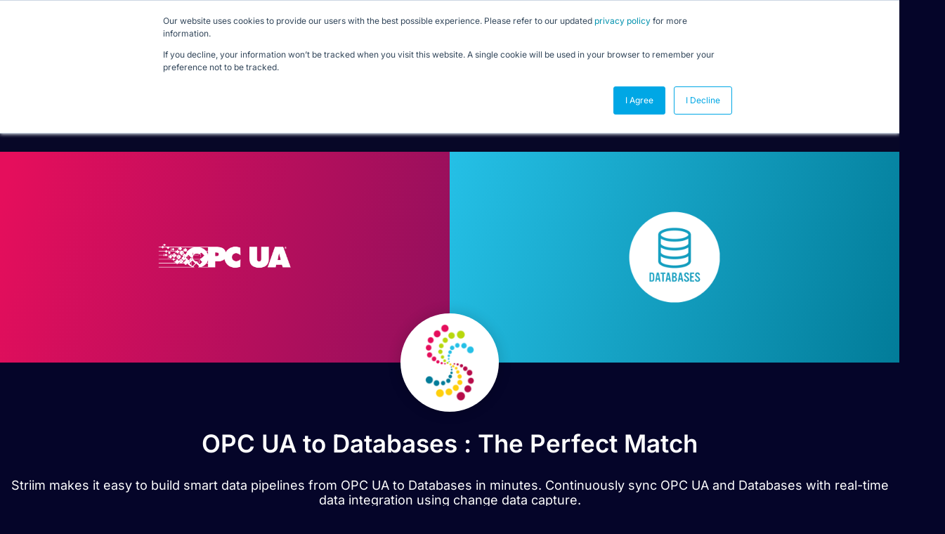

--- FILE ---
content_type: text/html; charset=UTF-8
request_url: https://www.striim.com/integrations/opc-ua-databases/
body_size: 25628
content:

<!DOCTYPE html>
<html lang="en-US">

<head>
	<meta charset="UTF-8">
	<meta name="viewport" content="width=device-width, initial-scale=1.0" />
		<meta name='robots' content='index, follow, max-image-preview:large, max-snippet:-1, max-video-preview:-1' />
	<style>img:is([sizes="auto" i], [sizes^="auto," i]) { contain-intrinsic-size: 3000px 1500px }</style>
	
	<!-- This site is optimized with the Yoast SEO Premium plugin v26.0 (Yoast SEO v26.0) - https://yoast.com/wordpress/plugins/seo/ -->
	<title>OPC UA to Databases &#8211; Striim &#8211; Striim</title>
	<meta name="description" content="High speed data replication from OPC UA to Databases with change data capture" />
	<meta property="og:locale" content="en_US" />
	<meta property="og:type" content="website" />
	<meta property="og:site_name" content="Striim" />
	<meta name="twitter:card" content="summary_large_image" />
	<script type="application/ld+json" class="yoast-schema-graph">{"@context":"https://schema.org","@graph":[{"@type":"WebSite","@id":"https://www.striim.com/#website","url":"https://www.striim.com/","name":"Striim","description":"","publisher":{"@id":"https://www.striim.com/#organization"},"potentialAction":[{"@type":"SearchAction","target":{"@type":"EntryPoint","urlTemplate":"https://www.striim.com/?s={search_term_string}"},"query-input":{"@type":"PropertyValueSpecification","valueRequired":true,"valueName":"search_term_string"}}],"inLanguage":"en-US"},{"@type":"Organization","@id":"https://www.striim.com/#organization","name":"Striim","url":"https://www.striim.com/","logo":{"@type":"ImageObject","inLanguage":"en-US","@id":"https://www.striim.com/#/schema/logo/image/","url":"https://www.striim.com/wp-content/uploads/2023/05/Striim-Logo-Icon.svg","contentUrl":"https://www.striim.com/wp-content/uploads/2023/05/Striim-Logo-Icon.svg","width":1,"height":1,"caption":"Striim"},"image":{"@id":"https://www.striim.com/#/schema/logo/image/"}}]}</script>
	<!-- / Yoast SEO Premium plugin. -->


<link rel='dns-prefetch' href='//cdnjs.cloudflare.com' />
<link rel='dns-prefetch' href='//pro.fontawesome.com' />
<link href='https://fonts.gstatic.com' crossorigin rel='preconnect' />
<link rel="alternate" type="application/rss+xml" title="Striim &raquo; Feed" href="https://www.striim.com/feed/" />
<link rel="alternate" type="application/rss+xml" title="Striim &raquo; Comments Feed" href="https://www.striim.com/comments/feed/" />
<link rel='stylesheet' id='elementor-frontend-css' href='https://www.striim.com/wp-content/uploads/elementor/css/custom-frontend.min.css?ver=1769809752' type='text/css' media='all' />
<link rel='stylesheet' id='elementor-post-40605-css' href='https://www.striim.com/wp-content/uploads/elementor/css/post-40605.css?ver=1769809754' type='text/css' media='all' />
<link rel='stylesheet' id='elementor-post-41523-css' href='https://www.striim.com/wp-content/uploads/elementor/css/post-41523.css?ver=1769809755' type='text/css' media='all' />
<style id='wp-emoji-styles-inline-css' type='text/css'>

	img.wp-smiley, img.emoji {
		display: inline !important;
		border: none !important;
		box-shadow: none !important;
		height: 1em !important;
		width: 1em !important;
		margin: 0 0.07em !important;
		vertical-align: -0.1em !important;
		background: none !important;
		padding: 0 !important;
	}
</style>
<link rel='stylesheet' id='wp-block-library-css' href='https://www.striim.com/wp-includes/css/dist/block-library/style.min.css?ver=6.8.2' type='text/css' media='all' />
<style id='classic-theme-styles-inline-css' type='text/css'>
/*! This file is auto-generated */
.wp-block-button__link{color:#fff;background-color:#32373c;border-radius:9999px;box-shadow:none;text-decoration:none;padding:calc(.667em + 2px) calc(1.333em + 2px);font-size:1.125em}.wp-block-file__button{background:#32373c;color:#fff;text-decoration:none}
</style>
<style id='font-awesome-svg-styles-default-inline-css' type='text/css'>
.svg-inline--fa {
  display: inline-block;
  height: 1em;
  overflow: visible;
  vertical-align: -.125em;
}
</style>
<link rel='stylesheet' id='font-awesome-svg-styles-css' href='https://www.striim.com/wp-content/uploads/font-awesome/v5.15.2/css/svg-with-js.css' type='text/css' media='all' />
<style id='font-awesome-svg-styles-inline-css' type='text/css'>
   .wp-block-font-awesome-icon svg::before,
   .wp-rich-text-font-awesome-icon svg::before {content: unset;}
</style>
<style id='global-styles-inline-css' type='text/css'>
:root{--wp--preset--aspect-ratio--square: 1;--wp--preset--aspect-ratio--4-3: 4/3;--wp--preset--aspect-ratio--3-4: 3/4;--wp--preset--aspect-ratio--3-2: 3/2;--wp--preset--aspect-ratio--2-3: 2/3;--wp--preset--aspect-ratio--16-9: 16/9;--wp--preset--aspect-ratio--9-16: 9/16;--wp--preset--color--black: #000000;--wp--preset--color--cyan-bluish-gray: #abb8c3;--wp--preset--color--white: #ffffff;--wp--preset--color--pale-pink: #f78da7;--wp--preset--color--vivid-red: #cf2e2e;--wp--preset--color--luminous-vivid-orange: #ff6900;--wp--preset--color--luminous-vivid-amber: #fcb900;--wp--preset--color--light-green-cyan: #7bdcb5;--wp--preset--color--vivid-green-cyan: #00d084;--wp--preset--color--pale-cyan-blue: #8ed1fc;--wp--preset--color--vivid-cyan-blue: #0693e3;--wp--preset--color--vivid-purple: #9b51e0;--wp--preset--gradient--vivid-cyan-blue-to-vivid-purple: linear-gradient(135deg,rgba(6,147,227,1) 0%,rgb(155,81,224) 100%);--wp--preset--gradient--light-green-cyan-to-vivid-green-cyan: linear-gradient(135deg,rgb(122,220,180) 0%,rgb(0,208,130) 100%);--wp--preset--gradient--luminous-vivid-amber-to-luminous-vivid-orange: linear-gradient(135deg,rgba(252,185,0,1) 0%,rgba(255,105,0,1) 100%);--wp--preset--gradient--luminous-vivid-orange-to-vivid-red: linear-gradient(135deg,rgba(255,105,0,1) 0%,rgb(207,46,46) 100%);--wp--preset--gradient--very-light-gray-to-cyan-bluish-gray: linear-gradient(135deg,rgb(238,238,238) 0%,rgb(169,184,195) 100%);--wp--preset--gradient--cool-to-warm-spectrum: linear-gradient(135deg,rgb(74,234,220) 0%,rgb(151,120,209) 20%,rgb(207,42,186) 40%,rgb(238,44,130) 60%,rgb(251,105,98) 80%,rgb(254,248,76) 100%);--wp--preset--gradient--blush-light-purple: linear-gradient(135deg,rgb(255,206,236) 0%,rgb(152,150,240) 100%);--wp--preset--gradient--blush-bordeaux: linear-gradient(135deg,rgb(254,205,165) 0%,rgb(254,45,45) 50%,rgb(107,0,62) 100%);--wp--preset--gradient--luminous-dusk: linear-gradient(135deg,rgb(255,203,112) 0%,rgb(199,81,192) 50%,rgb(65,88,208) 100%);--wp--preset--gradient--pale-ocean: linear-gradient(135deg,rgb(255,245,203) 0%,rgb(182,227,212) 50%,rgb(51,167,181) 100%);--wp--preset--gradient--electric-grass: linear-gradient(135deg,rgb(202,248,128) 0%,rgb(113,206,126) 100%);--wp--preset--gradient--midnight: linear-gradient(135deg,rgb(2,3,129) 0%,rgb(40,116,252) 100%);--wp--preset--font-size--small: 13px;--wp--preset--font-size--medium: 20px;--wp--preset--font-size--large: 36px;--wp--preset--font-size--x-large: 42px;--wp--preset--spacing--20: 0.44rem;--wp--preset--spacing--30: 0.67rem;--wp--preset--spacing--40: 1rem;--wp--preset--spacing--50: 1.5rem;--wp--preset--spacing--60: 2.25rem;--wp--preset--spacing--70: 3.38rem;--wp--preset--spacing--80: 5.06rem;--wp--preset--shadow--natural: 6px 6px 9px rgba(0, 0, 0, 0.2);--wp--preset--shadow--deep: 12px 12px 50px rgba(0, 0, 0, 0.4);--wp--preset--shadow--sharp: 6px 6px 0px rgba(0, 0, 0, 0.2);--wp--preset--shadow--outlined: 6px 6px 0px -3px rgba(255, 255, 255, 1), 6px 6px rgba(0, 0, 0, 1);--wp--preset--shadow--crisp: 6px 6px 0px rgba(0, 0, 0, 1);}:where(.is-layout-flex){gap: 0.5em;}:where(.is-layout-grid){gap: 0.5em;}body .is-layout-flex{display: flex;}.is-layout-flex{flex-wrap: wrap;align-items: center;}.is-layout-flex > :is(*, div){margin: 0;}body .is-layout-grid{display: grid;}.is-layout-grid > :is(*, div){margin: 0;}:where(.wp-block-columns.is-layout-flex){gap: 2em;}:where(.wp-block-columns.is-layout-grid){gap: 2em;}:where(.wp-block-post-template.is-layout-flex){gap: 1.25em;}:where(.wp-block-post-template.is-layout-grid){gap: 1.25em;}.has-black-color{color: var(--wp--preset--color--black) !important;}.has-cyan-bluish-gray-color{color: var(--wp--preset--color--cyan-bluish-gray) !important;}.has-white-color{color: var(--wp--preset--color--white) !important;}.has-pale-pink-color{color: var(--wp--preset--color--pale-pink) !important;}.has-vivid-red-color{color: var(--wp--preset--color--vivid-red) !important;}.has-luminous-vivid-orange-color{color: var(--wp--preset--color--luminous-vivid-orange) !important;}.has-luminous-vivid-amber-color{color: var(--wp--preset--color--luminous-vivid-amber) !important;}.has-light-green-cyan-color{color: var(--wp--preset--color--light-green-cyan) !important;}.has-vivid-green-cyan-color{color: var(--wp--preset--color--vivid-green-cyan) !important;}.has-pale-cyan-blue-color{color: var(--wp--preset--color--pale-cyan-blue) !important;}.has-vivid-cyan-blue-color{color: var(--wp--preset--color--vivid-cyan-blue) !important;}.has-vivid-purple-color{color: var(--wp--preset--color--vivid-purple) !important;}.has-black-background-color{background-color: var(--wp--preset--color--black) !important;}.has-cyan-bluish-gray-background-color{background-color: var(--wp--preset--color--cyan-bluish-gray) !important;}.has-white-background-color{background-color: var(--wp--preset--color--white) !important;}.has-pale-pink-background-color{background-color: var(--wp--preset--color--pale-pink) !important;}.has-vivid-red-background-color{background-color: var(--wp--preset--color--vivid-red) !important;}.has-luminous-vivid-orange-background-color{background-color: var(--wp--preset--color--luminous-vivid-orange) !important;}.has-luminous-vivid-amber-background-color{background-color: var(--wp--preset--color--luminous-vivid-amber) !important;}.has-light-green-cyan-background-color{background-color: var(--wp--preset--color--light-green-cyan) !important;}.has-vivid-green-cyan-background-color{background-color: var(--wp--preset--color--vivid-green-cyan) !important;}.has-pale-cyan-blue-background-color{background-color: var(--wp--preset--color--pale-cyan-blue) !important;}.has-vivid-cyan-blue-background-color{background-color: var(--wp--preset--color--vivid-cyan-blue) !important;}.has-vivid-purple-background-color{background-color: var(--wp--preset--color--vivid-purple) !important;}.has-black-border-color{border-color: var(--wp--preset--color--black) !important;}.has-cyan-bluish-gray-border-color{border-color: var(--wp--preset--color--cyan-bluish-gray) !important;}.has-white-border-color{border-color: var(--wp--preset--color--white) !important;}.has-pale-pink-border-color{border-color: var(--wp--preset--color--pale-pink) !important;}.has-vivid-red-border-color{border-color: var(--wp--preset--color--vivid-red) !important;}.has-luminous-vivid-orange-border-color{border-color: var(--wp--preset--color--luminous-vivid-orange) !important;}.has-luminous-vivid-amber-border-color{border-color: var(--wp--preset--color--luminous-vivid-amber) !important;}.has-light-green-cyan-border-color{border-color: var(--wp--preset--color--light-green-cyan) !important;}.has-vivid-green-cyan-border-color{border-color: var(--wp--preset--color--vivid-green-cyan) !important;}.has-pale-cyan-blue-border-color{border-color: var(--wp--preset--color--pale-cyan-blue) !important;}.has-vivid-cyan-blue-border-color{border-color: var(--wp--preset--color--vivid-cyan-blue) !important;}.has-vivid-purple-border-color{border-color: var(--wp--preset--color--vivid-purple) !important;}.has-vivid-cyan-blue-to-vivid-purple-gradient-background{background: var(--wp--preset--gradient--vivid-cyan-blue-to-vivid-purple) !important;}.has-light-green-cyan-to-vivid-green-cyan-gradient-background{background: var(--wp--preset--gradient--light-green-cyan-to-vivid-green-cyan) !important;}.has-luminous-vivid-amber-to-luminous-vivid-orange-gradient-background{background: var(--wp--preset--gradient--luminous-vivid-amber-to-luminous-vivid-orange) !important;}.has-luminous-vivid-orange-to-vivid-red-gradient-background{background: var(--wp--preset--gradient--luminous-vivid-orange-to-vivid-red) !important;}.has-very-light-gray-to-cyan-bluish-gray-gradient-background{background: var(--wp--preset--gradient--very-light-gray-to-cyan-bluish-gray) !important;}.has-cool-to-warm-spectrum-gradient-background{background: var(--wp--preset--gradient--cool-to-warm-spectrum) !important;}.has-blush-light-purple-gradient-background{background: var(--wp--preset--gradient--blush-light-purple) !important;}.has-blush-bordeaux-gradient-background{background: var(--wp--preset--gradient--blush-bordeaux) !important;}.has-luminous-dusk-gradient-background{background: var(--wp--preset--gradient--luminous-dusk) !important;}.has-pale-ocean-gradient-background{background: var(--wp--preset--gradient--pale-ocean) !important;}.has-electric-grass-gradient-background{background: var(--wp--preset--gradient--electric-grass) !important;}.has-midnight-gradient-background{background: var(--wp--preset--gradient--midnight) !important;}.has-small-font-size{font-size: var(--wp--preset--font-size--small) !important;}.has-medium-font-size{font-size: var(--wp--preset--font-size--medium) !important;}.has-large-font-size{font-size: var(--wp--preset--font-size--large) !important;}.has-x-large-font-size{font-size: var(--wp--preset--font-size--x-large) !important;}
:where(.wp-block-post-template.is-layout-flex){gap: 1.25em;}:where(.wp-block-post-template.is-layout-grid){gap: 1.25em;}
:where(.wp-block-columns.is-layout-flex){gap: 2em;}:where(.wp-block-columns.is-layout-grid){gap: 2em;}
:root :where(.wp-block-pullquote){font-size: 1.5em;line-height: 1.6;}
</style>
<link rel='stylesheet' id='wp-bootstrap-starter-style-css' href='https://www.striim.com/wp-content/themes/striim2022/style.css?ver=6.8.2' type='text/css' media='all' />
<link rel='stylesheet' id='font-awesome-official-css' href='https://pro.fontawesome.com/releases/v5.15.2/css/all.css' type='text/css' media='all' integrity="sha384-yJpxAFV0Ip/w63YkZfDWDTU6re/Oc3ZiVqMa97pi8uPt92y0wzeK3UFM2yQRhEom" crossorigin="anonymous" />
<link rel='stylesheet' id='elementor-post-27273-css' href='https://www.striim.com/wp-content/uploads/elementor/css/post-27273.css?ver=1769809755' type='text/css' media='all' />
<link rel='stylesheet' id='fancybox-css' href='https://www.striim.com/wp-content/plugins/easy-fancybox/fancybox/1.5.4/jquery.fancybox.min.css?ver=6.8.2' type='text/css' media='screen' />
<link rel='stylesheet' id='ekit-widget-styles-css' href='https://www.striim.com/wp-content/plugins/elementskit-lite/widgets/init/assets/css/widget-styles.css?ver=3.7.8' type='text/css' media='all' />
<link rel='stylesheet' id='ekit-widget-styles-pro-css' href='https://www.striim.com/wp-content/plugins/elementskit/widgets/init/assets/css/widget-styles-pro.css?ver=4.2.1' type='text/css' media='all' />
<link rel='stylesheet' id='ekit-responsive-css' href='https://www.striim.com/wp-content/plugins/elementskit-lite/widgets/init/assets/css/responsive.css?ver=3.7.8' type='text/css' media='all' />
<link rel='stylesheet' id='font-awesome-official-v4shim-css' href='https://pro.fontawesome.com/releases/v5.15.2/css/v4-shims.css' type='text/css' media='all' integrity="sha384-vfegZgYJmcP2K/VrhAwtTtU1OgvF83Y8zoQ524YvQFIGowI3tr8C6wvpWUsSLUZA" crossorigin="anonymous" />
<style id='font-awesome-official-v4shim-inline-css' type='text/css'>
@font-face {
font-family: "FontAwesome";
font-display: block;
src: url("https://pro.fontawesome.com/releases/v5.15.2/webfonts/fa-brands-400.eot"),
		url("https://pro.fontawesome.com/releases/v5.15.2/webfonts/fa-brands-400.eot?#iefix") format("embedded-opentype"),
		url("https://pro.fontawesome.com/releases/v5.15.2/webfonts/fa-brands-400.woff2") format("woff2"),
		url("https://pro.fontawesome.com/releases/v5.15.2/webfonts/fa-brands-400.woff") format("woff"),
		url("https://pro.fontawesome.com/releases/v5.15.2/webfonts/fa-brands-400.ttf") format("truetype"),
		url("https://pro.fontawesome.com/releases/v5.15.2/webfonts/fa-brands-400.svg#fontawesome") format("svg");
}

@font-face {
font-family: "FontAwesome";
font-display: block;
src: url("https://pro.fontawesome.com/releases/v5.15.2/webfonts/fa-solid-900.eot"),
		url("https://pro.fontawesome.com/releases/v5.15.2/webfonts/fa-solid-900.eot?#iefix") format("embedded-opentype"),
		url("https://pro.fontawesome.com/releases/v5.15.2/webfonts/fa-solid-900.woff2") format("woff2"),
		url("https://pro.fontawesome.com/releases/v5.15.2/webfonts/fa-solid-900.woff") format("woff"),
		url("https://pro.fontawesome.com/releases/v5.15.2/webfonts/fa-solid-900.ttf") format("truetype"),
		url("https://pro.fontawesome.com/releases/v5.15.2/webfonts/fa-solid-900.svg#fontawesome") format("svg");
}

@font-face {
font-family: "FontAwesome";
font-display: block;
src: url("https://pro.fontawesome.com/releases/v5.15.2/webfonts/fa-regular-400.eot"),
		url("https://pro.fontawesome.com/releases/v5.15.2/webfonts/fa-regular-400.eot?#iefix") format("embedded-opentype"),
		url("https://pro.fontawesome.com/releases/v5.15.2/webfonts/fa-regular-400.woff2") format("woff2"),
		url("https://pro.fontawesome.com/releases/v5.15.2/webfonts/fa-regular-400.woff") format("woff"),
		url("https://pro.fontawesome.com/releases/v5.15.2/webfonts/fa-regular-400.ttf") format("truetype"),
		url("https://pro.fontawesome.com/releases/v5.15.2/webfonts/fa-regular-400.svg#fontawesome") format("svg");
unicode-range: U+F004-F005,U+F007,U+F017,U+F022,U+F024,U+F02E,U+F03E,U+F044,U+F057-F059,U+F06E,U+F070,U+F075,U+F07B-F07C,U+F080,U+F086,U+F089,U+F094,U+F09D,U+F0A0,U+F0A4-F0A7,U+F0C5,U+F0C7-F0C8,U+F0E0,U+F0EB,U+F0F3,U+F0F8,U+F0FE,U+F111,U+F118-F11A,U+F11C,U+F133,U+F144,U+F146,U+F14A,U+F14D-F14E,U+F150-F152,U+F15B-F15C,U+F164-F165,U+F185-F186,U+F191-F192,U+F1AD,U+F1C1-F1C9,U+F1CD,U+F1D8,U+F1E3,U+F1EA,U+F1F6,U+F1F9,U+F20A,U+F247-F249,U+F24D,U+F254-F25B,U+F25D,U+F267,U+F271-F274,U+F279,U+F28B,U+F28D,U+F2B5-F2B6,U+F2B9,U+F2BB,U+F2BD,U+F2C1-F2C2,U+F2D0,U+F2D2,U+F2DC,U+F2ED,U+F328,U+F358-F35B,U+F3A5,U+F3D1,U+F410,U+F4AD;
}
</style>
<link rel='stylesheet' id='elementor-gf-local-inter-css' href='https://www.striim.com/wp-content/uploads/elementor/google-fonts/css/inter.css?ver=1758033169' type='text/css' media='all' />
<script type="text/javascript" src="https://www.striim.com/wp-includes/js/jquery/jquery.min.js?ver=3.7.1" id="jquery-core-js"></script>
<script type="text/javascript" src="https://www.striim.com/wp-includes/js/jquery/jquery-migrate.min.js?ver=3.4.1" id="jquery-migrate-js"></script>
<script type="text/javascript" src="https://www.striim.com/wp-content/plugins/stop-user-enumeration/frontend/js/frontend.js?ver=1.7.5" id="stop-user-enumeration-js" defer="defer" data-wp-strategy="defer"></script>
<link rel="https://api.w.org/" href="https://www.striim.com/wp-json/" /><link rel="EditURI" type="application/rsd+xml" title="RSD" href="https://www.striim.com/xmlrpc.php?rsd" />
<meta name="generator" content="WordPress 6.8.2" />
<link rel="pingback" href="https://www.striim.com/xmlrpc.php">    <style type="text/css">
        #page-sub-header { background: #fff; }
    </style>
    <meta name="generator" content="Elementor 3.34.1; features: e_font_icon_svg, additional_custom_breakpoints; settings: css_print_method-external, google_font-enabled, font_display-auto">
<!-- Google Tag Manager -->
<script>(function(w,d,s,l,i){w[l]=w[l]||[];w[l].push({'gtm.start':
new Date().getTime(),event:'gtm.js'});var f=d.getElementsByTagName(s)[0],
j=d.createElement(s),dl=l!='dataLayer'?'&l='+l:'';j.async=true;j.src=
'https://www.googletagmanager.com/gtm.js?id='+i+dl;f.parentNode.insertBefore(j,f);
})(window,document,'script','dataLayer','GTM-5ZD3CBR');</script>
<!-- End Google Tag Manager -->
<!-- Start of HubSpot Embed Code -->
<script type="text/javascript" id="hs-script-loader" async defer src="//js.hs-scripts.com/4691734.js"></script>
<!-- End of HubSpot Embed Code -->
<meta name="google-site-verification" content="mQ9ASPqOtIJ4V6WgKv1aukBe5O712futY6LfFNKp1R8" />

<!--<link rel="preload" href="https://media.striim.com/wp-content/uploads/2023/05/20154034/Striim_PP_BCKGRND_012.webp" as="image">-->

<style>
	    form#hsForm_a88362b9-9c5b-4ce6-8fc9-8121bae47bfc div {
    float: left;
}
	form#hsForm_a88362b9-9c5b-4ce6-8fc9-8121bae47bfc input.hs-button.primary.large {
    padding: 12px 30px;
		background: #FFCF0D;
}
	form#hsForm_a88362b9-9c5b-4ce6-8fc9-8121bae47bfc input.hs-button.primary.large:hover{
		border: 2px solid  #FFCF0D;
		background: transparent;
	} 
	form#hsForm_a88362b9-9c5b-4ce6-8fc9-8121bae47bfc ul.no-list.hs-error-msgs.inputs-list li::marker {
    color: transparent;
}
	form#hsForm_a88362b9-9c5b-4ce6-8fc9-8121bae47bfc 	ul.no-list.hs-error-msgs.inputs-list {
    padding: 0;
    font-size: 12px;
    color: #ddd;
}
	input#email-a88362b9-9c5b-4ce6-8fc9-8121bae47bfc {
    padding: 10px;
    margin-right: 10px;
    border-radius: 50px;
    min-width: 400px;
}
	.blog-content-well h2, .tocmain h2{
		font-size: 30px!important;
		font-weight: 600;
		color: #089BEE;
	}
	.blog-content-well h3, .tocmain h3{
		font-size: 24px!important;
		font-weight: 600;
		color: #089BEE;
	}
	.blog-content-well h4, .tocmain h4{		
		font-size: 21px!important;
		font-weight: 600;
	}
	.blog-content-well h5, .tocmain h5{
		font-size: 18px!important;
		font-weight: 600;
	}
	.blog-content-well h6, .tocmain h6{
		font-size: 14px!important;
		font-weight: 600;
	}
	.mcppost img {max-width: 80%; border-radius: 10px; margin: 30px auto;}
span.page-numbers.current {
    color: black;
}
	span.page-numbers.dots {
    color: black;
}


	.tax-sources_and_targets .elementor-element-7fecd91a h2 {
    font-size: 25px;
    font-weight: 600;
    line-height: 37px;
}
		.tax-sources_and_targets .elementor-element-35d24289 .elementor-heading-title {
    font-size: 17px;

}
			.tax-sources_and_targets .rlpost_date {
   display: none;

}
	.tax-sources_and_targets .elementor-65653 .elementor-element.elementor-element-c83dcba h3 {
    font-size: 30px;
}
	.authorbox img{
		width: 150px;
		height: 150px;
		border-radius:100px;
	}
		.footer-author-box img{
		width: 110px;
		height: 110px;
		border-radius:100px;
	}
	table.cta{
background: #06042a;
    color: white;
				border-radius: 10px;
	}
	table.cta td{
		padding: 30px;
	}
	table.cta a{
		background: #f1c253;
		border-radius: 22px;
		padding: 9px 18px;
		color: #06042a
	}
	table.cta a:hover{
		color: black;
	}
	table.cta td:nth-child(2) {
    text-align: right;
    white-space: nowrap;
  }
	
	  .blog-table {
    width: 100%;
    border-collapse: collapse;
  }

  .blog-table th,
  .blog-table td {
    padding: 10px 12px;
    border: 1px solid #ddd;
    text-align: left;
  }

  /* Header row */
  .blog-table thead tr {
    background-color: #1f2933; /* dark background */
    color: #ffffff;           /* white text */
  }

  /* Alternating body rows */
  .blog-table tbody tr:nth-child(odd) {
    background-color: #f7f9fb;
  }

  .blog-table tbody tr:nth-child(even) {
    background-color: #e4ecf4;
  }


.rt-typewriter-heading {
  background: linear-gradient(90deg, #089bee 0%, #00ae9d 100%);
  -webkit-background-clip: text;
  background-clip: text;
  color: transparent;
  margin: 0;
}
.elementor-element.elementor-element-4f8f4ddf.e-flex.e-con-boxed.e-con.e-parent.e-lazyloaded.elementor-sticky {
    background: #070727;
}
	div#menubar-210 {
    background: #080826;
    padding-bottom: 50px;
    padding-left: 30px;
}
/* Desktop */
@media (min-width: 768px) {
  .rt-typewriter-heading {
    font-size: 4rem;
    line-height: 1.1;
    /* reserve exactly one line of height */
    min-height: 1.1em;

    /* keep it as a single line */
    white-space: nowrap;

    /* center it by itself */
    display: block;
    width: max-content;
    margin-left: auto;
    margin-right: auto;
  }


  .logged-in div#header_main_container {
    margin-top: 81px;
  }
  .footerline {
    display: inline-block;
    margin-right: 20px;
  }
 }
		div#getademobutton {
		border: 3px solid #ffffff;
    padding: 5px 20px;
    border-radius: 30px;
    margin-left: 30px;
}
		#getademobutton .e-n-menu-title-text {
    color: #ffffff;
		font-weight: 600;
}


		div#freetrialbutton {
		border: 3px solid #F5C549;
    padding: 5px 20px;
    border-radius: 30px;
    background-color: #F5C549;
}
		#freetrialbutton .e-n-menu-title-text {
    color: #050529;
		font-weight: 600;
}
	div#freetrialbutton:hover, div#getademobutton:hover{
		background: #089BEE;
	}
	div#freetrialbutton:hover {
    background: #089BEE;
    border-color: #089BEE;
		color: #ffffff;
}

/* Mobile */
@media (max-width: 768px) {
  div#header_main_container {
    margin: 0;
    padding: 0;
  }
		div#getademobutton, div#freetrialbutton {
    margin-left: 0px;
			max-width: 160px;
}
	div#getademobutton a, div#freetrialbutton a {
		text-align: center;
	}
  .rt-typewriter-heading {
    font-size: 1.8rem;
    line-height: 1.5;

    /* allow wrapping on mobile */
    white-space: normal;

    /* reserve space for ~2 lines */
    min-height: 1.8em; /* 1.3 line-height * 2 lines */

    /* full-width, centered text */
    display: block;
    width: 100%;
    text-align: center;
  }
}
/* CLS: stabilize header + logo + menu icons */

header.elementor-location-header {
  position: relative;
  min-height: 120px; /* set to your tallest header height */
}

/* Target the actual logo image */
header.elementor-location-header img.wp-image-85416 {
  display: block;
  height: auto;
  aspect-ratio: 470 / 180;
}

/* Reserve space for the logo container (match rendered size, not file size) */
header.elementor-location-header
.elementor-widget-theme-site-logo
.elementor-widget-container {
  min-height: 80px; /* adjust (typically 70–90px) */
  display: flex;
  align-items: center;
}

.ekit-template-content-header .e-con-inner {
  min-height: 216px; /* start with the final stable height you observed */
}
.stripe-header { min-height: 188px; }
header.elementor-location-header .e-n-menu-dropdown-icon svg {
  width: 24px;
  height: 24px;
  display: block;
}
.attachment-medium.wp-image-85416 {
  aspect-ratio: 150 / 57;
  height: auto;
}
</style>
<link
  rel="preload"
  href="https://www.striim.com/wp-content/uploads/elementor/google-fonts/fonts/inter-6ab57b19.woff2"
  as="font"
  type="font/woff2"
  crossorigin
>
			<style>
				.e-con.e-parent:nth-of-type(n+4):not(.e-lazyloaded):not(.e-no-lazyload),
				.e-con.e-parent:nth-of-type(n+4):not(.e-lazyloaded):not(.e-no-lazyload) * {
					background-image: none !important;
				}
				@media screen and (max-height: 1024px) {
					.e-con.e-parent:nth-of-type(n+3):not(.e-lazyloaded):not(.e-no-lazyload),
					.e-con.e-parent:nth-of-type(n+3):not(.e-lazyloaded):not(.e-no-lazyload) * {
						background-image: none !important;
					}
				}
				@media screen and (max-height: 640px) {
					.e-con.e-parent:nth-of-type(n+2):not(.e-lazyloaded):not(.e-no-lazyload),
					.e-con.e-parent:nth-of-type(n+2):not(.e-lazyloaded):not(.e-no-lazyload) * {
						background-image: none !important;
					}
				}
			</style>
						<meta name="theme-color" content="#050529">
			<link rel="canonical" href="https://www.striim.com/integrations/opc-ua-databases/" /><link rel="icon" href="https://media.striim.com/wp-content/uploads/2020/09/13183215/favicon-circle-157x150.png" sizes="32x32" />
<link rel="icon" href="https://media.striim.com/wp-content/uploads/2020/09/13183215/favicon-circle.png" sizes="192x192" />
<link rel="apple-touch-icon" href="https://media.striim.com/wp-content/uploads/2020/09/13183215/favicon-circle.png" />
<meta name="msapplication-TileImage" content="https://media.striim.com/wp-content/uploads/2020/09/13183215/favicon-circle.png" />
		<style type="text/css" id="wp-custom-css">
			body h1,body h2,body h3,body h4,body h5,body h5,body p, body div, body ul, body ol, body a {
	font-family: "Inter" !important;
	}

@media (max-width: 767px) {
	.single p {
			word-break: break-word;
	}
}

.why-striim {
	background-color:transparent;
}

.why-striim  .why-item { color:#000; }


.why-striim  .why-item h3{ color:#000; }

 .integrations-body-row h1 {
	color:#fff !important;
	background:transparent !important;
}

.select2-container--default .select2-results__option--highlighted[aria-selected] {
	color:#000 !important;
}
.select2-results__option {
	color:#000
}
#integrations-modal-result{
	background-color:#050529;
}
.mobile__menu .elementor-nav-menu{
	max-width: 500px;
  margin: 0 auto;
	background: rgb(5,4,45);
	background: linear-gradient(180deg, rgba(5,4,45,1) 0%, rgba(0,71,134,1) 100%);
	padding: 20px;
	border-radius: 20px;
	
}

.mobile__menu .sub-arrow{
	position: absolute;
	right: 0;
	padding: 10px 0px 10px 20px !important;
	z-index:100;	
}
.mobile__menu .sub-arrow .e-font-icon-svg {
  pointer-events: none !important;
}
.mobile__menu .sub-arrow path{
	fill: #fff;
}

.mobile__menu .elementor-nav-menu li:not(:last-child){
	border-bottom: 1px solid #fff !important;
}

.mobile__menu .elementor-nav-menu li a{
	font-size: 21px;
}

.mobile__menu .elementor-nav-menu--dropdown li .sub-menu li a{
	font-size: 16px;
}

.single-post .elementor-widget-theme-post-content p span{
	word-break: break-word;
}
.ekit-template-content-footer .user-interaction .elementor-widget-container{
	padding: 0 !important;
}

.container.sources-and-targets-2022{
	max-width: 1280px !important;
}

@media screen and (max-width: 992px){
	.author, .time-read{
		width: 50% !important;
	}
	@media screen and (max-width: 767px){
	.author, .time-read{
		width: 100% !important;
	}
	.pricing-footer{
		flex-direction: column !important;
		height: auto !important;
	}
		
		#contact-us-button{
			margin-top: 20px;
		}
		
		nav.elementor-nav-menu--dropdown.elementor-nav-menu__container{
			--menu-height: 60vmax !important;			
		}
}

	@media screen and (max-width: 992px){
		.card-contact{
			width: 100% !important;
		}
	}
	
@media screen and (max-width: 992px){
    .full-image-100{
    width: 100% !important;
}
}


	
	
			</style>
		</head>

<body class="blog wp-custom-logo wp-theme-striim2022 group-blog hfeed elementor-default elementor-kit-27273">

	<!-- Google Tag Manager (noscript) -->
<noscript><iframe src="https://www.googletagmanager.com/ns.html?id=GTM-5ZD3CBR"
height="0" width="0" style="display:none;visibility:hidden"></iframe></noscript>
<!-- End Google Tag Manager (noscript) -->

			<a class="skip-link screen-reader-text" href="#content">
			Skip to content		</a>
	
	
	<div class="ekit-template-content-markup ekit-template-content-header ekit-template-content-theme-support">
				<div data-elementor-type="wp-post" data-elementor-id="40605" class="elementor elementor-40605" data-elementor-post-type="elementskit_template">
				<div class="elementor-element elementor-element-4f8f4ddf e-flex e-con-boxed e-con e-parent" data-id="4f8f4ddf" data-element_type="container" data-settings="{&quot;sticky&quot;:&quot;top&quot;,&quot;sticky_on&quot;:[&quot;widescreen&quot;,&quot;desktop&quot;,&quot;laptop&quot;,&quot;tablet_extra&quot;,&quot;tablet&quot;,&quot;mobile&quot;],&quot;sticky_offset&quot;:0,&quot;sticky_effects_offset&quot;:0,&quot;sticky_anchor_link_offset&quot;:0}">
					<div class="e-con-inner">
		<div class="elementor-element elementor-element-53993f3 e-con-full e-flex e-con e-child" data-id="53993f3" data-element_type="container">
				<div class="elementor-element elementor-element-14901c30 user-interaction elementor-widget-tablet__width-initial elementor-widget-mobile__width-initial elementor-widget elementor-widget-theme-site-logo elementor-widget-image" data-id="14901c30" data-element_type="widget" data-widget_type="theme-site-logo.default">
				<div class="elementor-widget-container">
											<a href="https://www.striim.com">
			<img fetchpriority="high" width="470" height="180" src="https://media.striim.com/wp-content/uploads/2020/09/13174528/Striim-Logo-White.svg" class="attachment-medium size-medium wp-image-85416" alt="" />				</a>
											</div>
				</div>
				</div>
		<div class="elementor-element elementor-element-6e52ddee e-con-full e-flex e-con e-child" data-id="6e52ddee" data-element_type="container">
				<div class="elementor-element elementor-element-7d595c24 e-full_width e-n-menu-layout-horizontal e-n-menu-tablet elementor-widget elementor-widget-n-menu" data-id="7d595c24" data-element_type="widget" data-settings="{&quot;menu_items&quot;:[{&quot;item_title&quot;:&quot;Products&quot;,&quot;_id&quot;:&quot;3be02d8&quot;,&quot;item_dropdown_content&quot;:&quot;yes&quot;,&quot;item_link&quot;:{&quot;url&quot;:&quot;&quot;,&quot;is_external&quot;:&quot;&quot;,&quot;nofollow&quot;:&quot;&quot;,&quot;custom_attributes&quot;:&quot;&quot;},&quot;item_icon&quot;:{&quot;value&quot;:&quot;&quot;,&quot;library&quot;:&quot;&quot;},&quot;item_icon_active&quot;:null,&quot;element_id&quot;:&quot;&quot;},{&quot;item_title&quot;:&quot;Solutions&quot;,&quot;_id&quot;:&quot;d044916&quot;,&quot;item_dropdown_content&quot;:&quot;yes&quot;,&quot;item_link&quot;:{&quot;url&quot;:&quot;&quot;,&quot;is_external&quot;:&quot;&quot;,&quot;nofollow&quot;:&quot;&quot;,&quot;custom_attributes&quot;:&quot;&quot;},&quot;item_icon&quot;:{&quot;value&quot;:&quot;&quot;,&quot;library&quot;:&quot;&quot;},&quot;item_icon_active&quot;:null,&quot;element_id&quot;:&quot;&quot;},{&quot;item_title&quot;:&quot;Pricing&quot;,&quot;_id&quot;:&quot;6482ef1&quot;,&quot;item_link&quot;:{&quot;url&quot;:&quot;\/pricing\/&quot;,&quot;is_external&quot;:&quot;&quot;,&quot;nofollow&quot;:&quot;&quot;,&quot;custom_attributes&quot;:&quot;&quot;},&quot;item_dropdown_content&quot;:&quot;no&quot;,&quot;item_icon&quot;:{&quot;value&quot;:&quot;&quot;,&quot;library&quot;:&quot;&quot;},&quot;item_icon_active&quot;:null,&quot;element_id&quot;:&quot;&quot;},{&quot;_id&quot;:&quot;0c12749&quot;,&quot;item_title&quot;:&quot;Customers&quot;,&quot;item_link&quot;:{&quot;url&quot;:&quot;\/customers\/&quot;,&quot;is_external&quot;:&quot;&quot;,&quot;nofollow&quot;:&quot;&quot;,&quot;custom_attributes&quot;:&quot;&quot;},&quot;item_dropdown_content&quot;:&quot;no&quot;,&quot;item_icon&quot;:{&quot;value&quot;:&quot;&quot;,&quot;library&quot;:&quot;&quot;},&quot;item_icon_active&quot;:null,&quot;element_id&quot;:&quot;&quot;},{&quot;_id&quot;:&quot;0559a08&quot;,&quot;item_title&quot;:&quot;Connectors&quot;,&quot;item_link&quot;:{&quot;url&quot;:&quot;\/connectors\/&quot;,&quot;is_external&quot;:&quot;&quot;,&quot;nofollow&quot;:&quot;&quot;,&quot;custom_attributes&quot;:&quot;&quot;},&quot;item_dropdown_content&quot;:&quot;no&quot;,&quot;item_icon&quot;:{&quot;value&quot;:&quot;&quot;,&quot;library&quot;:&quot;&quot;},&quot;item_icon_active&quot;:null,&quot;element_id&quot;:&quot;&quot;},{&quot;_id&quot;:&quot;8bfe431&quot;,&quot;item_title&quot;:&quot;Resources&quot;,&quot;item_link&quot;:{&quot;url&quot;:&quot;\/resources\/&quot;,&quot;is_external&quot;:&quot;&quot;,&quot;nofollow&quot;:&quot;&quot;,&quot;custom_attributes&quot;:&quot;&quot;},&quot;item_dropdown_content&quot;:&quot;no&quot;,&quot;item_icon&quot;:{&quot;value&quot;:&quot;&quot;,&quot;library&quot;:&quot;&quot;},&quot;item_icon_active&quot;:null,&quot;element_id&quot;:&quot;&quot;},{&quot;_id&quot;:&quot;7e1831d&quot;,&quot;item_title&quot;:&quot;Company&quot;,&quot;item_dropdown_content&quot;:&quot;yes&quot;,&quot;item_link&quot;:{&quot;url&quot;:&quot;&quot;,&quot;is_external&quot;:&quot;&quot;,&quot;nofollow&quot;:&quot;&quot;,&quot;custom_attributes&quot;:&quot;&quot;},&quot;item_icon&quot;:{&quot;value&quot;:&quot;&quot;,&quot;library&quot;:&quot;&quot;},&quot;item_icon_active&quot;:null,&quot;element_id&quot;:&quot;&quot;},{&quot;_id&quot;:&quot;c8f66a7&quot;,&quot;item_title&quot;:&quot;Contact Us&quot;,&quot;item_link&quot;:{&quot;url&quot;:&quot; \/contact-us\/&quot;,&quot;is_external&quot;:&quot;&quot;,&quot;nofollow&quot;:&quot;&quot;,&quot;custom_attributes&quot;:&quot;&quot;},&quot;item_dropdown_content&quot;:&quot;no&quot;,&quot;item_icon&quot;:{&quot;value&quot;:&quot;&quot;,&quot;library&quot;:&quot;&quot;},&quot;item_icon_active&quot;:null,&quot;element_id&quot;:&quot;&quot;},{&quot;_id&quot;:&quot;a8a2b30&quot;,&quot;item_title&quot;:&quot;Get a Demo&quot;,&quot;item_link&quot;:{&quot;url&quot;:&quot;https:\/\/go2.striim.com\/demo&quot;,&quot;is_external&quot;:&quot;&quot;,&quot;nofollow&quot;:&quot;&quot;,&quot;custom_attributes&quot;:&quot;&quot;},&quot;element_id&quot;:&quot;getademobutton&quot;,&quot;item_dropdown_content&quot;:&quot;no&quot;,&quot;item_icon&quot;:{&quot;value&quot;:&quot;&quot;,&quot;library&quot;:&quot;&quot;},&quot;item_icon_active&quot;:null},{&quot;_id&quot;:&quot;30d5a27&quot;,&quot;item_title&quot;:&quot;Free Trial&quot;,&quot;item_link&quot;:{&quot;url&quot;:&quot;https:\/\/signup-developer.striim.com\/&quot;,&quot;is_external&quot;:&quot;&quot;,&quot;nofollow&quot;:&quot;&quot;,&quot;custom_attributes&quot;:&quot;&quot;},&quot;element_id&quot;:&quot;freetrialbutton&quot;,&quot;item_dropdown_content&quot;:&quot;no&quot;,&quot;item_icon&quot;:{&quot;value&quot;:&quot;&quot;,&quot;library&quot;:&quot;&quot;},&quot;item_icon_active&quot;:null}],&quot;item_position_horizontal&quot;:&quot;start&quot;,&quot;content_width&quot;:&quot;full_width&quot;,&quot;item_layout&quot;:&quot;horizontal&quot;,&quot;open_on&quot;:&quot;hover&quot;,&quot;horizontal_scroll&quot;:&quot;disable&quot;,&quot;breakpoint_selector&quot;:&quot;tablet&quot;,&quot;menu_item_title_distance_from_content&quot;:{&quot;unit&quot;:&quot;px&quot;,&quot;size&quot;:0,&quot;sizes&quot;:[]},&quot;menu_item_title_distance_from_content_widescreen&quot;:{&quot;unit&quot;:&quot;px&quot;,&quot;size&quot;:&quot;&quot;,&quot;sizes&quot;:[]},&quot;menu_item_title_distance_from_content_laptop&quot;:{&quot;unit&quot;:&quot;px&quot;,&quot;size&quot;:&quot;&quot;,&quot;sizes&quot;:[]},&quot;menu_item_title_distance_from_content_tablet_extra&quot;:{&quot;unit&quot;:&quot;px&quot;,&quot;size&quot;:&quot;&quot;,&quot;sizes&quot;:[]},&quot;menu_item_title_distance_from_content_tablet&quot;:{&quot;unit&quot;:&quot;px&quot;,&quot;size&quot;:&quot;&quot;,&quot;sizes&quot;:[]},&quot;menu_item_title_distance_from_content_mobile&quot;:{&quot;unit&quot;:&quot;px&quot;,&quot;size&quot;:&quot;&quot;,&quot;sizes&quot;:[]}}" data-widget_type="mega-menu.default">
				<div class="elementor-widget-container">
							<nav class="e-n-menu" data-widget-number="210" aria-label="Menu 2025">
					<button class="e-n-menu-toggle" id="menu-toggle-210" aria-haspopup="true" aria-expanded="false" aria-controls="menubar-210" aria-label="Menu Toggle">
			<span class="e-n-menu-toggle-icon e-open">
				<svg xmlns="http://www.w3.org/2000/svg" id="Layer_1" viewBox="0 0 24 24"><defs><style>      .st0 {        fill: #fff;      }    </style></defs><path class="st0" d="M18.02,5.86c.15-.01.3,0,.45.05.14.05.28.13.39.23.11.1.2.23.26.37.06.14.09.29.09.44s-.03.3-.09.44c-.06.14-.15.26-.26.37-.11.1-.24.18-.39.23-.14.05-.3.07-.45.05H5.32c-.14,0-.29-.02-.42-.07-.13-.05-.26-.13-.36-.23s-.18-.22-.24-.35c-.06-.13-.08-.27-.08-.42,0-.15.02-.29.08-.42.05-.13.14-.26.24-.36.1-.1.23-.18.36-.24.13-.05.28-.08.42-.08h12.7Z"></path><path class="st0" d="M18.11,10.81c.29,0,.57.11.77.31.21.2.32.47.33.76,0,.15-.02.29-.08.42-.05.13-.14.26-.24.36-.1.1-.23.18-.36.24-.13.05-.28.08-.42.08H6.94c-.14,0-.29-.02-.42-.07-.13-.05-.26-.13-.36-.23-.1-.1-.18-.22-.24-.35-.05-.13-.08-.28-.08-.42,0-.15.02-.29.08-.42.05-.13.14-.26.24-.36.1-.1.23-.18.36-.24.13-.05.28-.08.42-.08h11.17Z"></path><path class="st0" d="M18.11,15.76c.29,0,.57.11.77.31.21.2.32.47.33.76,0,.15-.02.29-.08.42-.05.13-.14.26-.24.36-.1.1-.23.18-.36.24-.13.05-.28.08-.42.08h-5.75c-.14,0-.29-.02-.42-.07-.13-.05-.26-.13-.36-.23-.1-.1-.18-.22-.24-.35-.05-.13-.08-.28-.08-.42,0-.15.02-.29.08-.42.05-.13.14-.26.24-.36.1-.1.23-.18.36-.24.13-.05.28-.08.42-.08h5.75Z"></path></svg>			</span>
			<span class="e-n-menu-toggle-icon e-close">
				<svg class="e-font-icon-svg e-eicon-close" viewBox="0 0 1000 1000" xmlns="http://www.w3.org/2000/svg"><path d="M742 167L500 408 258 167C246 154 233 150 217 150 196 150 179 158 167 167 154 179 150 196 150 212 150 229 154 242 171 254L408 500 167 742C138 771 138 800 167 829 196 858 225 858 254 829L496 587 738 829C750 842 767 846 783 846 800 846 817 842 829 829 842 817 846 804 846 783 846 767 842 750 829 737L588 500 833 258C863 229 863 200 833 171 804 137 775 137 742 167Z"></path></svg>			</span>
		</button>
					<div class="e-n-menu-wrapper" id="menubar-210" aria-labelledby="menu-toggle-210">
				<ul class="e-n-menu-heading">
								<li class="e-n-menu-item">
				<div id="e-n-menu-title-2101" class="e-n-menu-title">
					<div class="e-n-menu-title-container">												<span class="e-n-menu-title-text">
							Products						</span>
					</div>											<button id="e-n-menu-dropdown-icon-2101" class="e-n-menu-dropdown-icon e-focus" data-tab-index="1" aria-haspopup="true" aria-expanded="false" aria-controls="e-n-menu-content-2101" >
							<span class="e-n-menu-dropdown-icon-opened">
								<svg aria-hidden="true" class="e-font-icon-svg e-fas-caret-up" viewBox="0 0 320 512" xmlns="http://www.w3.org/2000/svg"><path d="M288.662 352H31.338c-17.818 0-26.741-21.543-14.142-34.142l128.662-128.662c7.81-7.81 20.474-7.81 28.284 0l128.662 128.662c12.6 12.599 3.676 34.142-14.142 34.142z"></path></svg>								<span class="elementor-screen-only">Close Products</span>
							</span>
							<span class="e-n-menu-dropdown-icon-closed">
								<svg aria-hidden="true" class="e-font-icon-svg e-fas-caret-down" viewBox="0 0 320 512" xmlns="http://www.w3.org/2000/svg"><path d="M31.3 192h257.3c17.8 0 26.7 21.5 14.1 34.1L174.1 354.8c-7.8 7.8-20.5 7.8-28.3 0L17.2 226.1C4.6 213.5 13.5 192 31.3 192z"></path></svg>								<span class="elementor-screen-only">Open Products</span>
							</span>
						</button>
									</div>
									<div class="e-n-menu-content">
						<div id="e-n-menu-content-2101" data-tab-index="1" aria-labelledby="e-n-menu-dropdown-icon-2101" class="elementor-element elementor-element-4c2971de e-flex e-con-boxed e-con e-child" data-id="4c2971de" data-element_type="container" data-settings="{&quot;background_background&quot;:&quot;classic&quot;}">
					<div class="e-con-inner">
		<div class="elementor-element elementor-element-7d458b1e e-flex e-con-boxed e-con e-child" data-id="7d458b1e" data-element_type="container" data-settings="{&quot;background_background&quot;:&quot;classic&quot;}">
					<div class="e-con-inner">
		<div class="elementor-element elementor-element-11129c73 e-con-full e-flex e-con e-child" data-id="11129c73" data-element_type="container">
		<div class="elementor-element elementor-element-4a7bd1ce e-con-full e-flex e-con e-child" data-id="4a7bd1ce" data-element_type="container" data-settings="{&quot;background_background&quot;:&quot;classic&quot;}">
		<a class="elementor-element elementor-element-5861f649 e-con-full e-flex e-con e-child" data-id="5861f649" data-element_type="container" href="/striim-cloud/">
				<div class="elementor-element elementor-element-73bf0719 elementor-widget elementor-widget-image" data-id="73bf0719" data-element_type="widget" data-widget_type="image.default">
				<div class="elementor-widget-container">
															<img width="72" height="72" src="https://media.striim.com/wp-content/uploads/2025/11/17150705/ALL-striim-icons-v03-31.svg" class="attachment-medium size-medium wp-image-89585" alt="" />															</div>
				</div>
				<div class="elementor-element elementor-element-2c5c2e09 elementor-widget__width-initial elementor-widget elementor-widget-heading" data-id="2c5c2e09" data-element_type="widget" data-widget_type="heading.default">
				<div class="elementor-widget-container">
					<p class="elementor-heading-title elementor-size-default">Striim Cloud​</p>				</div>
				</div>
				<div class="elementor-element elementor-element-2c6d489f elementor-widget__width-inherit elementor-widget elementor-widget-heading" data-id="2c6d489f" data-element_type="widget" data-widget_type="heading.default">
				<div class="elementor-widget-container">
					<p class="elementor-heading-title elementor-size-default">Infinitely scale unified data integration and streaming with our fully managed SaaS solution.
</p>				</div>
				</div>
				</a>
		<a class="elementor-element elementor-element-2336580e e-con-full e-flex e-con e-child" data-id="2336580e" data-element_type="container" href="/striim-platform/">
				<div class="elementor-element elementor-element-337547cb elementor-widget elementor-widget-image" data-id="337547cb" data-element_type="widget" data-widget_type="image.default">
				<div class="elementor-widget-container">
															<img width="72" height="72" src="https://media.striim.com/wp-content/uploads/2025/11/17151835/ALL-striim-icons-v03-34.svg" class="attachment-medium size-medium wp-image-89588" alt="" />															</div>
				</div>
				<div class="elementor-element elementor-element-1ce5fa92 elementor-widget__width-initial elementor-widget elementor-widget-heading" data-id="1ce5fa92" data-element_type="widget" data-widget_type="heading.default">
				<div class="elementor-widget-container">
					<p class="elementor-heading-title elementor-size-default">Striim Platform​</p>				</div>
				</div>
				<div class="elementor-element elementor-element-4bfdc575 elementor-widget__width-inherit elementor-widget elementor-widget-heading" data-id="4bfdc575" data-element_type="widget" data-widget_type="heading.default">
				<div class="elementor-widget-container">
					<p class="elementor-heading-title elementor-size-default">Ingest, process, and deliver real-time data on-premise or in a self-managed cloud.</p>				</div>
				</div>
				</a>
		<a class="elementor-element elementor-element-3ab15807 e-con-full elementor-hidden-widescreen e-flex e-con e-child" data-id="3ab15807" data-element_type="container" href="/validata/">
				<div class="elementor-element elementor-element-2904abe1 elementor-widget elementor-widget-image" data-id="2904abe1" data-element_type="widget" data-widget_type="image.default">
				<div class="elementor-widget-container">
															<img loading="lazy" width="72" height="72" src="https://media.striim.com/wp-content/uploads/2025/12/10103128/ALL-striim-icons-v03-Validata.svg" class="attachment-medium size-medium wp-image-90358" alt="" />															</div>
				</div>
				<div class="elementor-element elementor-element-7fa6283f elementor-widget__width-initial elementor-widget elementor-widget-heading" data-id="7fa6283f" data-element_type="widget" data-widget_type="heading.default">
				<div class="elementor-widget-container">
					<p class="elementor-heading-title elementor-size-default">Validata​</p>				</div>
				</div>
				<div class="elementor-element elementor-element-63ada667 elementor-widget__width-inherit elementor-widget elementor-widget-heading" data-id="63ada667" data-element_type="widget" data-widget_type="heading.default">
				<div class="elementor-widget-container">
					<p class="elementor-heading-title elementor-size-default">Monitor, compare, and verify datasets at scale, detecting errors before downstream impacts.</p>				</div>
				</div>
				</a>
				</div>
		<div class="elementor-element elementor-element-2ec86c2e e-con-full e-flex e-con e-child" data-id="2ec86c2e" data-element_type="container" data-settings="{&quot;background_background&quot;:&quot;classic&quot;}">
		<a class="elementor-element elementor-element-201ca05c e-con-full e-flex e-con e-child" data-id="201ca05c" data-element_type="container" href="/bigquery/">
				<div class="elementor-element elementor-element-4f3018e6 elementor-widget elementor-widget-image" data-id="4f3018e6" data-element_type="widget" data-widget_type="image.default">
				<div class="elementor-widget-container">
															<img loading="lazy" width="72" height="72" src="https://media.striim.com/wp-content/uploads/2025/11/17152103/ALL-striim-icons-v03-35.svg" class="attachment-medium size-medium wp-image-89589" alt="" />															</div>
				</div>
				<div class="elementor-element elementor-element-6a02f903 elementor-widget__width-initial elementor-widget elementor-widget-heading" data-id="6a02f903" data-element_type="widget" data-widget_type="heading.default">
				<div class="elementor-widget-container">
					<p class="elementor-heading-title elementor-size-default">Striim for BigQuery</p>				</div>
				</div>
				</a>
		<a class="elementor-element elementor-element-2b6eb640 e-con-full e-flex e-con e-child" data-id="2b6eb640" data-element_type="container" href="/databricks/">
				<div class="elementor-element elementor-element-78260218 elementor-widget elementor-widget-image" data-id="78260218" data-element_type="widget" data-widget_type="image.default">
				<div class="elementor-widget-container">
															<img loading="lazy" width="72" height="72" src="https://media.striim.com/wp-content/uploads/2025/11/11193223/DataBricks_B.svg" class="attachment-medium size-medium wp-image-89108" alt="" />															</div>
				</div>
				<div class="elementor-element elementor-element-637f9823 elementor-widget__width-initial elementor-widget elementor-widget-heading" data-id="637f9823" data-element_type="widget" data-widget_type="heading.default">
				<div class="elementor-widget-container">
					<p class="elementor-heading-title elementor-size-default">Striim for Databricks</p>				</div>
				</div>
				</a>
		<a class="elementor-element elementor-element-7d33b275 e-con-full e-flex e-con e-child" data-id="7d33b275" data-element_type="container" href="/microsoft-fabric/">
				<div class="elementor-element elementor-element-6de8e16e elementor-widget elementor-widget-image" data-id="6de8e16e" data-element_type="widget" data-widget_type="image.default">
				<div class="elementor-widget-container">
															<img loading="lazy" width="72" height="72" src="https://media.striim.com/wp-content/uploads/2025/11/17152104/ALL-striim-icons-v03-36.svg" class="attachment-medium size-medium wp-image-89590" alt="" />															</div>
				</div>
				<div class="elementor-element elementor-element-3d2a83f2 elementor-widget__width-initial elementor-widget elementor-widget-heading" data-id="3d2a83f2" data-element_type="widget" data-widget_type="heading.default">
				<div class="elementor-widget-container">
					<p class="elementor-heading-title elementor-size-default">Striim for Microsoft Fabric</p>				</div>
				</div>
				</a>
		<a class="elementor-element elementor-element-62af02e2 e-con-full e-flex e-con e-child" data-id="62af02e2" data-element_type="container" href="/snowflake/">
				<div class="elementor-element elementor-element-369b7f24 elementor-widget elementor-widget-image" data-id="369b7f24" data-element_type="widget" data-widget_type="image.default">
				<div class="elementor-widget-container">
															<img loading="lazy" width="72" height="72" src="https://media.striim.com/wp-content/uploads/2025/11/17152540/ALL-striim-icons-v03-37.svg" class="attachment-medium size-medium wp-image-89591" alt="" />															</div>
				</div>
				<div class="elementor-element elementor-element-7dbf886e elementor-widget__width-initial elementor-widget elementor-widget-heading" data-id="7dbf886e" data-element_type="widget" data-widget_type="heading.default">
				<div class="elementor-widget-container">
					<p class="elementor-heading-title elementor-size-default">Striim for Snowflake</p>				</div>
				</div>
				</a>
				</div>
		<div class="elementor-element elementor-element-60395eaa e-con-full e-flex e-con e-child" data-id="60395eaa" data-element_type="container" data-settings="{&quot;background_background&quot;:&quot;classic&quot;}">
		<a class="elementor-element elementor-element-2fb955da e-con-full e-flex e-con e-child" data-id="2fb955da" data-element_type="container" href="/pricing">
				<div class="elementor-element elementor-element-5d0cd0a2 elementor-widget elementor-widget-image" data-id="5d0cd0a2" data-element_type="widget" data-widget_type="image.default">
				<div class="elementor-widget-container">
															<img loading="lazy" width="72" height="72" src="https://media.striim.com/wp-content/uploads/2025/11/25140155/ALL-striim-icons-v03-41.svg" class="attachment-medium size-medium wp-image-90094" alt="" />															</div>
				</div>
				<div class="elementor-element elementor-element-68f00725 elementor-widget__width-initial elementor-widget elementor-widget-heading" data-id="68f00725" data-element_type="widget" data-widget_type="heading.default">
				<div class="elementor-widget-container">
					<p class="elementor-heading-title elementor-size-default">Pricing</p>				</div>
				</div>
				<div class="elementor-element elementor-element-70a89874 elementor-widget__width-inherit elementor-widget elementor-widget-heading" data-id="70a89874" data-element_type="widget" data-widget_type="heading.default">
				<div class="elementor-widget-container">
					<p class="elementor-heading-title elementor-size-default">Whether you’re exploring Striim or deploying at scale, we have a plan tailored to your needs.
</p>				</div>
				</div>
				</a>
		<a class="elementor-element elementor-element-1cbae31f e-con-full e-flex e-con e-child" data-id="1cbae31f" data-element_type="container" href="/striim-cloud-security/">
				<div class="elementor-element elementor-element-6d4458b5 elementor-widget elementor-widget-image" data-id="6d4458b5" data-element_type="widget" data-widget_type="image.default">
				<div class="elementor-widget-container">
															<img loading="lazy" width="72" height="72" src="https://media.striim.com/wp-content/uploads/2025/11/17151157/ALL-striim-icons-v03-33.svg" class="attachment-medium size-medium wp-image-89587" alt="" />															</div>
				</div>
				<div class="elementor-element elementor-element-1a6745b7 elementor-widget__width-initial elementor-widget elementor-widget-heading" data-id="1a6745b7" data-element_type="widget" data-widget_type="heading.default">
				<div class="elementor-widget-container">
					<p class="elementor-heading-title elementor-size-default">What’s New in Striim</p>				</div>
				</div>
				<div class="elementor-element elementor-element-26807886 elementor-widget__width-inherit elementor-widget elementor-widget-heading" data-id="26807886" data-element_type="widget" data-widget_type="heading.default">
				<div class="elementor-widget-container">
					<p class="elementor-heading-title elementor-size-default">Harness transformational decision-making by integrating real-time data and real-time AI to accelerate business performance and growth.</p>				</div>
				</div>
				</a>
				</div>
				</div>
					</div>
				</div>
					</div>
				</div>
							</div>
							</li>
					<li class="e-n-menu-item">
				<div id="e-n-menu-title-2102" class="e-n-menu-title">
					<div class="e-n-menu-title-container">												<span class="e-n-menu-title-text">
							Solutions						</span>
					</div>											<button id="e-n-menu-dropdown-icon-2102" class="e-n-menu-dropdown-icon e-focus" data-tab-index="2" aria-haspopup="true" aria-expanded="false" aria-controls="e-n-menu-content-2102" >
							<span class="e-n-menu-dropdown-icon-opened">
								<svg aria-hidden="true" class="e-font-icon-svg e-fas-caret-up" viewBox="0 0 320 512" xmlns="http://www.w3.org/2000/svg"><path d="M288.662 352H31.338c-17.818 0-26.741-21.543-14.142-34.142l128.662-128.662c7.81-7.81 20.474-7.81 28.284 0l128.662 128.662c12.6 12.599 3.676 34.142-14.142 34.142z"></path></svg>								<span class="elementor-screen-only">Close Solutions</span>
							</span>
							<span class="e-n-menu-dropdown-icon-closed">
								<svg aria-hidden="true" class="e-font-icon-svg e-fas-caret-down" viewBox="0 0 320 512" xmlns="http://www.w3.org/2000/svg"><path d="M31.3 192h257.3c17.8 0 26.7 21.5 14.1 34.1L174.1 354.8c-7.8 7.8-20.5 7.8-28.3 0L17.2 226.1C4.6 213.5 13.5 192 31.3 192z"></path></svg>								<span class="elementor-screen-only">Open Solutions</span>
							</span>
						</button>
									</div>
									<div class="e-n-menu-content">
						<div id="e-n-menu-content-2102" data-tab-index="2" aria-labelledby="e-n-menu-dropdown-icon-2102" class="elementor-element elementor-element-1c290e02 e-flex e-con-boxed e-con e-child" data-id="1c290e02" data-element_type="container" data-settings="{&quot;background_background&quot;:&quot;classic&quot;}">
					<div class="e-con-inner">
		<div class="elementor-element elementor-element-2c6d012c e-con-full e-flex e-con e-child" data-id="2c6d012c" data-element_type="container" data-settings="{&quot;background_background&quot;:&quot;classic&quot;}">
		<div class="elementor-element elementor-element-50b68b15 e-con-full e-flex e-con e-child" data-id="50b68b15" data-element_type="container">
		<div class="elementor-element elementor-element-3b6912d7 e-con-full e-flex e-con e-child" data-id="3b6912d7" data-element_type="container" data-settings="{&quot;background_background&quot;:&quot;classic&quot;}">
				<div class="elementor-element elementor-element-6019ceb elementor-widget elementor-widget-heading" data-id="6019ceb" data-element_type="widget" data-widget_type="heading.default">
				<div class="elementor-widget-container">
					<h3 class="elementor-heading-title elementor-size-default">TECHNOLOGIES</h3>				</div>
				</div>
		<a class="elementor-element elementor-element-4b6ca9a4 e-con-full e-flex e-con e-child" data-id="4b6ca9a4" data-element_type="container" href="/striim-ai-ml/">
				<div class="elementor-element elementor-element-4d15b57 elementor-widget elementor-widget-image" data-id="4d15b57" data-element_type="widget" data-widget_type="image.default">
				<div class="elementor-widget-container">
															<img loading="lazy" width="72" height="72" src="https://media.striim.com/wp-content/uploads/2025/11/17143415/ALL-striim-icons-v03-25.svg" class="attachment-medium size-medium wp-image-89577" alt="" />															</div>
				</div>
				<div class="elementor-element elementor-element-c4d15d elementor-widget__width-initial elementor-widget elementor-widget-heading" data-id="c4d15d" data-element_type="widget" data-widget_type="heading.default">
				<div class="elementor-widget-container">
					<p class="elementor-heading-title elementor-size-default">AI &amp; ML</p>				</div>
				</div>
				<div class="elementor-element elementor-element-71e47d33 elementor-widget__width-inherit elementor-widget elementor-widget-heading" data-id="71e47d33" data-element_type="widget" data-widget_type="heading.default">
				<div class="elementor-widget-container">
					<p class="elementor-heading-title elementor-size-default">Unify data in real time on a fully managed, SaaS-based platform optimized for the power and scalability of AI-ready data pipelines.</p>				</div>
				</div>
				</a>
		<a class="elementor-element elementor-element-108a44ce e-con-full e-flex e-con e-child" data-id="108a44ce" data-element_type="container" href="/streaming-integration/">
				<div class="elementor-element elementor-element-263acaa4 elementor-widget elementor-widget-image" data-id="263acaa4" data-element_type="widget" data-widget_type="image.default">
				<div class="elementor-widget-container">
															<img loading="lazy" width="72" height="72" src="https://media.striim.com/wp-content/uploads/2025/11/17144009/ALL-striim-icons-v03-26.svg" class="attachment-medium size-medium wp-image-89579" alt="" />															</div>
				</div>
				<div class="elementor-element elementor-element-729362d1 elementor-widget__width-initial elementor-widget elementor-widget-heading" data-id="729362d1" data-element_type="widget" data-widget_type="heading.default">
				<div class="elementor-widget-container">
					<p class="elementor-heading-title elementor-size-default">Streaming Integration</p>				</div>
				</div>
				<div class="elementor-element elementor-element-3071921a elementor-widget__width-inherit elementor-widget elementor-widget-heading" data-id="3071921a" data-element_type="widget" data-widget_type="heading.default">
				<div class="elementor-widget-container">
					<p class="elementor-heading-title elementor-size-default">Enable real-time data flow with high throughput and low latency, ensuring the seamless handling of large-scale data for immediate insights and decision-making.</p>				</div>
				</div>
				</a>
		<a class="elementor-element elementor-element-743ab91b e-con-full e-flex e-con e-child" data-id="743ab91b" data-element_type="container" href="/high-availability/">
				<div class="elementor-element elementor-element-2ac58405 elementor-widget elementor-widget-image" data-id="2ac58405" data-element_type="widget" data-widget_type="image.default">
				<div class="elementor-widget-container">
															<img loading="lazy" width="72" height="72" src="https://media.striim.com/wp-content/uploads/2025/11/17144516/ALL-striim-icons-v03-27.svg" class="attachment-medium size-medium wp-image-89580" alt="" />															</div>
				</div>
				<div class="elementor-element elementor-element-6283263c elementor-widget__width-initial elementor-widget elementor-widget-heading" data-id="6283263c" data-element_type="widget" data-widget_type="heading.default">
				<div class="elementor-widget-container">
					<p class="elementor-heading-title elementor-size-default">High Availability</p>				</div>
				</div>
				<div class="elementor-element elementor-element-2fd9c1c3 elementor-widget__width-inherit elementor-widget elementor-widget-heading" data-id="2fd9c1c3" data-element_type="widget" data-widget_type="heading.default">
				<div class="elementor-widget-container">
					<p class="elementor-heading-title elementor-size-default">Enable high availability through real-time database and object store data replication, ensuring seamless data synchronization and resilience across cloud environments.</p>				</div>
				</div>
				</a>
				</div>
		<div class="elementor-element elementor-element-242f634b e-con-full e-flex e-con e-child" data-id="242f634b" data-element_type="container" data-settings="{&quot;background_background&quot;:&quot;classic&quot;}">
				<div class="elementor-element elementor-element-6b5d2580 elementor-widget elementor-widget-heading" data-id="6b5d2580" data-element_type="widget" data-widget_type="heading.default">
				<div class="elementor-widget-container">
					<h3 class="elementor-heading-title elementor-size-default">FEATURED PARTNERS</h3>				</div>
				</div>
		<a class="elementor-element elementor-element-35d75838 e-con-full e-flex e-con e-child" data-id="35d75838" data-element_type="container" href="/aws/">
				<div class="elementor-element elementor-element-246ea22a elementor-widget elementor-widget-image" data-id="246ea22a" data-element_type="widget" data-widget_type="image.default">
				<div class="elementor-widget-container">
															<img loading="lazy" width="250" height="250" src="https://media.striim.com/wp-content/uploads/2025/11/20124715/AWS2_icon.png" class="attachment-medium size-medium wp-image-89811" alt="" />															</div>
				</div>
				<div class="elementor-element elementor-element-116c64d1 elementor-widget__width-initial elementor-widget elementor-widget-heading" data-id="116c64d1" data-element_type="widget" data-widget_type="heading.default">
				<div class="elementor-widget-container">
					<p class="elementor-heading-title elementor-size-default">AWS</p>				</div>
				</div>
				</a>
		<a class="elementor-element elementor-element-4d8dc8d9 e-con-full e-flex e-con e-child" data-id="4d8dc8d9" data-element_type="container" href="/google-cloud/">
				<div class="elementor-element elementor-element-3f591c95 elementor-widget elementor-widget-image" data-id="3f591c95" data-element_type="widget" data-widget_type="image.default">
				<div class="elementor-widget-container">
															<img loading="lazy" width="300" height="241" src="https://media.striim.com/wp-content/uploads/2019/03/28115759/google-cloud-logo-ADE788217F-seeklogo.com_.png" class="attachment-medium size-medium wp-image-23812" alt="" />															</div>
				</div>
				<div class="elementor-element elementor-element-6c124417 elementor-widget__width-initial elementor-widget elementor-widget-heading" data-id="6c124417" data-element_type="widget" data-widget_type="heading.default">
				<div class="elementor-widget-container">
					<p class="elementor-heading-title elementor-size-default">Google Cloud</p>				</div>
				</div>
				</a>
		<a class="elementor-element elementor-element-500c90e4 e-con-full e-flex e-con e-child" data-id="500c90e4" data-element_type="container" href="/microsoft-azure/">
				<div class="elementor-element elementor-element-26d2c06a elementor-widget elementor-widget-image" data-id="26d2c06a" data-element_type="widget" data-widget_type="image.default">
				<div class="elementor-widget-container">
															<img loading="lazy" width="250" height="250" src="https://media.striim.com/wp-content/uploads/2025/11/20122856/MicrosoftAzure_icon.png" class="attachment-medium size-medium wp-image-89801" alt="" />															</div>
				</div>
				<div class="elementor-element elementor-element-56c99a60 elementor-widget__width-initial elementor-widget elementor-widget-heading" data-id="56c99a60" data-element_type="widget" data-widget_type="heading.default">
				<div class="elementor-widget-container">
					<p class="elementor-heading-title elementor-size-default">Microsoft Azure</p>				</div>
				</div>
				</a>
		<a class="elementor-element elementor-element-31f5cd63 e-con-full e-flex e-con e-child" data-id="31f5cd63" data-element_type="container" href="/databricks/">
				<div class="elementor-element elementor-element-1de98962 elementor-widget elementor-widget-image" data-id="1de98962" data-element_type="widget" data-widget_type="image.default">
				<div class="elementor-widget-container">
															<img loading="lazy" width="250" height="250" src="https://media.striim.com/wp-content/uploads/2025/11/20124530/Databricks2_icon.png" class="attachment-medium size-medium wp-image-89807" alt="" />															</div>
				</div>
				<div class="elementor-element elementor-element-8b1d038 elementor-widget__width-initial elementor-widget elementor-widget-heading" data-id="8b1d038" data-element_type="widget" data-widget_type="heading.default">
				<div class="elementor-widget-container">
					<p class="elementor-heading-title elementor-size-default">Databricks</p>				</div>
				</div>
				</a>
		<a class="elementor-element elementor-element-52d874fd e-con-full e-flex e-con e-child" data-id="52d874fd" data-element_type="container" href="/snowflake/">
				<div class="elementor-element elementor-element-27456df5 elementor-widget elementor-widget-image" data-id="27456df5" data-element_type="widget" data-widget_type="image.default">
				<div class="elementor-widget-container">
															<img loading="lazy" width="300" height="300" src="https://www.striim.com/wp-content/uploads/2025/09/snowflake_Blue.svg" class="attachment-medium size-medium wp-image-87492" alt="" />															</div>
				</div>
				<div class="elementor-element elementor-element-56c94531 elementor-widget__width-initial elementor-widget elementor-widget-heading" data-id="56c94531" data-element_type="widget" data-widget_type="heading.default">
				<div class="elementor-widget-container">
					<p class="elementor-heading-title elementor-size-default">Snowflake</p>				</div>
				</div>
				</a>
				<div class="elementor-element elementor-element-5fc9347d elementor-widget__width-auto user-interaction elementor-mobile-align-center elementor-align-left elementor-widget elementor-widget-button" data-id="5fc9347d" data-element_type="widget" data-widget_type="button.default">
				<div class="elementor-widget-container">
									<div class="elementor-button-wrapper">
					<a class="elementor-button elementor-button-link elementor-size-sm" href="/partners/">
						<span class="elementor-button-content-wrapper">
									<span class="elementor-button-text">See all our partners</span>
					</span>
					</a>
				</div>
								</div>
				</div>
				</div>
		<div class="elementor-element elementor-element-57356e95 e-con-full e-flex e-con e-child" data-id="57356e95" data-element_type="container" data-settings="{&quot;background_background&quot;:&quot;classic&quot;}">
				<div class="elementor-element elementor-element-b7cc3ed elementor-widget elementor-widget-heading" data-id="b7cc3ed" data-element_type="widget" data-widget_type="heading.default">
				<div class="elementor-widget-container">
					<h3 class="elementor-heading-title elementor-size-default">INDUSTRIES</h3>				</div>
				</div>
				<div class="elementor-element elementor-element-30cccf8b elementor-tablet-align-left elementor-widget elementor-widget-button" data-id="30cccf8b" data-element_type="widget" data-widget_type="button.default">
				<div class="elementor-widget-container">
									<div class="elementor-button-wrapper">
					<a class="elementor-button elementor-button-link elementor-size-sm" href="/striim-financial-services/">
						<span class="elementor-button-content-wrapper">
						<span class="elementor-button-icon">
				<svg aria-hidden="true" class="e-font-icon-svg e-fas-arrow-right" viewBox="0 0 448 512" xmlns="http://www.w3.org/2000/svg"><path d="M190.5 66.9l22.2-22.2c9.4-9.4 24.6-9.4 33.9 0L441 239c9.4 9.4 9.4 24.6 0 33.9L246.6 467.3c-9.4 9.4-24.6 9.4-33.9 0l-22.2-22.2c-9.5-9.5-9.3-25 .4-34.3L311.4 296H24c-13.3 0-24-10.7-24-24v-32c0-13.3 10.7-24 24-24h287.4L190.9 101.2c-9.8-9.3-10-24.8-.4-34.3z"></path></svg>			</span>
									<span class="elementor-button-text">Financial Services</span>
					</span>
					</a>
				</div>
								</div>
				</div>
				<div class="elementor-element elementor-element-29d62e66 elementor-widget elementor-widget-button" data-id="29d62e66" data-element_type="widget" data-widget_type="button.default">
				<div class="elementor-widget-container">
									<div class="elementor-button-wrapper">
					<a class="elementor-button elementor-button-link elementor-size-sm" href="/retail-and-cpg/">
						<span class="elementor-button-content-wrapper">
						<span class="elementor-button-icon">
				<svg aria-hidden="true" class="e-font-icon-svg e-fas-arrow-right" viewBox="0 0 448 512" xmlns="http://www.w3.org/2000/svg"><path d="M190.5 66.9l22.2-22.2c9.4-9.4 24.6-9.4 33.9 0L441 239c9.4 9.4 9.4 24.6 0 33.9L246.6 467.3c-9.4 9.4-24.6 9.4-33.9 0l-22.2-22.2c-9.5-9.5-9.3-25 .4-34.3L311.4 296H24c-13.3 0-24-10.7-24-24v-32c0-13.3 10.7-24 24-24h287.4L190.9 101.2c-9.8-9.3-10-24.8-.4-34.3z"></path></svg>			</span>
									<span class="elementor-button-text">Retail &amp; CPG</span>
					</span>
					</a>
				</div>
								</div>
				</div>
				<div class="elementor-element elementor-element-4da388b5 elementor-widget elementor-widget-button" data-id="4da388b5" data-element_type="widget" data-widget_type="button.default">
				<div class="elementor-widget-container">
									<div class="elementor-button-wrapper">
					<a class="elementor-button elementor-button-link elementor-size-sm" href="/striim-healthcare-pharmaceuticals/">
						<span class="elementor-button-content-wrapper">
						<span class="elementor-button-icon">
				<svg aria-hidden="true" class="e-font-icon-svg e-fas-arrow-right" viewBox="0 0 448 512" xmlns="http://www.w3.org/2000/svg"><path d="M190.5 66.9l22.2-22.2c9.4-9.4 24.6-9.4 33.9 0L441 239c9.4 9.4 9.4 24.6 0 33.9L246.6 467.3c-9.4 9.4-24.6 9.4-33.9 0l-22.2-22.2c-9.5-9.5-9.3-25 .4-34.3L311.4 296H24c-13.3 0-24-10.7-24-24v-32c0-13.3 10.7-24 24-24h287.4L190.9 101.2c-9.8-9.3-10-24.8-.4-34.3z"></path></svg>			</span>
									<span class="elementor-button-text">Healthcare &amp; Pharma</span>
					</span>
					</a>
				</div>
								</div>
				</div>
				<div class="elementor-element elementor-element-66a62347 elementor-widget elementor-widget-button" data-id="66a62347" data-element_type="widget" data-widget_type="button.default">
				<div class="elementor-widget-container">
									<div class="elementor-button-wrapper">
					<a class="elementor-button elementor-button-link elementor-size-sm" href="/striim-hospital-systems/">
						<span class="elementor-button-content-wrapper">
						<span class="elementor-button-icon">
				<svg aria-hidden="true" class="e-font-icon-svg e-fas-arrow-right" viewBox="0 0 448 512" xmlns="http://www.w3.org/2000/svg"><path d="M190.5 66.9l22.2-22.2c9.4-9.4 24.6-9.4 33.9 0L441 239c9.4 9.4 9.4 24.6 0 33.9L246.6 467.3c-9.4 9.4-24.6 9.4-33.9 0l-22.2-22.2c-9.5-9.5-9.3-25 .4-34.3L311.4 296H24c-13.3 0-24-10.7-24-24v-32c0-13.3 10.7-24 24-24h287.4L190.9 101.2c-9.8-9.3-10-24.8-.4-34.3z"></path></svg>			</span>
									<span class="elementor-button-text">Hospital Systems</span>
					</span>
					</a>
				</div>
								</div>
				</div>
				<div class="elementor-element elementor-element-4a4e664 elementor-widget elementor-widget-button" data-id="4a4e664" data-element_type="widget" data-widget_type="button.default">
				<div class="elementor-widget-container">
									<div class="elementor-button-wrapper">
					<a class="elementor-button elementor-button-link elementor-size-sm" href="/travel-transportation-and-logistics/">
						<span class="elementor-button-content-wrapper">
						<span class="elementor-button-icon">
				<svg aria-hidden="true" class="e-font-icon-svg e-fas-arrow-right" viewBox="0 0 448 512" xmlns="http://www.w3.org/2000/svg"><path d="M190.5 66.9l22.2-22.2c9.4-9.4 24.6-9.4 33.9 0L441 239c9.4 9.4 9.4 24.6 0 33.9L246.6 467.3c-9.4 9.4-24.6 9.4-33.9 0l-22.2-22.2c-9.5-9.5-9.3-25 .4-34.3L311.4 296H24c-13.3 0-24-10.7-24-24v-32c0-13.3 10.7-24 24-24h287.4L190.9 101.2c-9.8-9.3-10-24.8-.4-34.3z"></path></svg>			</span>
									<span class="elementor-button-text">Travel, Transport &amp; Logistics</span>
					</span>
					</a>
				</div>
								</div>
				</div>
				<div class="elementor-element elementor-element-256fcd2b elementor-widget elementor-widget-button" data-id="256fcd2b" data-element_type="widget" data-widget_type="button.default">
				<div class="elementor-widget-container">
									<div class="elementor-button-wrapper">
					<a class="elementor-button elementor-button-link elementor-size-sm" href="/striim-aviation/">
						<span class="elementor-button-content-wrapper">
						<span class="elementor-button-icon">
				<svg aria-hidden="true" class="e-font-icon-svg e-fas-arrow-right" viewBox="0 0 448 512" xmlns="http://www.w3.org/2000/svg"><path d="M190.5 66.9l22.2-22.2c9.4-9.4 24.6-9.4 33.9 0L441 239c9.4 9.4 9.4 24.6 0 33.9L246.6 467.3c-9.4 9.4-24.6 9.4-33.9 0l-22.2-22.2c-9.5-9.5-9.3-25 .4-34.3L311.4 296H24c-13.3 0-24-10.7-24-24v-32c0-13.3 10.7-24 24-24h287.4L190.9 101.2c-9.8-9.3-10-24.8-.4-34.3z"></path></svg>			</span>
									<span class="elementor-button-text">Aviation</span>
					</span>
					</a>
				</div>
								</div>
				</div>
				<div class="elementor-element elementor-element-42a6b090 elementor-widget elementor-widget-button" data-id="42a6b090" data-element_type="widget" data-widget_type="button.default">
				<div class="elementor-widget-container">
									<div class="elementor-button-wrapper">
					<a class="elementor-button elementor-button-link elementor-size-sm" href="/striim-manufacturing-and-energy/">
						<span class="elementor-button-content-wrapper">
						<span class="elementor-button-icon">
				<svg aria-hidden="true" class="e-font-icon-svg e-fas-arrow-right" viewBox="0 0 448 512" xmlns="http://www.w3.org/2000/svg"><path d="M190.5 66.9l22.2-22.2c9.4-9.4 24.6-9.4 33.9 0L441 239c9.4 9.4 9.4 24.6 0 33.9L246.6 467.3c-9.4 9.4-24.6 9.4-33.9 0l-22.2-22.2c-9.5-9.5-9.3-25 .4-34.3L311.4 296H24c-13.3 0-24-10.7-24-24v-32c0-13.3 10.7-24 24-24h287.4L190.9 101.2c-9.8-9.3-10-24.8-.4-34.3z"></path></svg>			</span>
									<span class="elementor-button-text">Manufacturing &amp; Energy</span>
					</span>
					</a>
				</div>
								</div>
				</div>
				<div class="elementor-element elementor-element-479f5bbe elementor-widget elementor-widget-button" data-id="479f5bbe" data-element_type="widget" data-widget_type="button.default">
				<div class="elementor-widget-container">
									<div class="elementor-button-wrapper">
					<a class="elementor-button elementor-button-link elementor-size-sm" href="/striim-telecommunications/">
						<span class="elementor-button-content-wrapper">
						<span class="elementor-button-icon">
				<svg aria-hidden="true" class="e-font-icon-svg e-fas-arrow-right" viewBox="0 0 448 512" xmlns="http://www.w3.org/2000/svg"><path d="M190.5 66.9l22.2-22.2c9.4-9.4 24.6-9.4 33.9 0L441 239c9.4 9.4 9.4 24.6 0 33.9L246.6 467.3c-9.4 9.4-24.6 9.4-33.9 0l-22.2-22.2c-9.5-9.5-9.3-25 .4-34.3L311.4 296H24c-13.3 0-24-10.7-24-24v-32c0-13.3 10.7-24 24-24h287.4L190.9 101.2c-9.8-9.3-10-24.8-.4-34.3z"></path></svg>			</span>
									<span class="elementor-button-text">Telecommunications</span>
					</span>
					</a>
				</div>
								</div>
				</div>
				<div class="elementor-element elementor-element-176f791e elementor-widget elementor-widget-button" data-id="176f791e" data-element_type="widget" data-widget_type="button.default">
				<div class="elementor-widget-container">
									<div class="elementor-button-wrapper">
					<a class="elementor-button elementor-button-link elementor-size-sm" href="/striim-technology">
						<span class="elementor-button-content-wrapper">
						<span class="elementor-button-icon">
				<svg aria-hidden="true" class="e-font-icon-svg e-fas-arrow-right" viewBox="0 0 448 512" xmlns="http://www.w3.org/2000/svg"><path d="M190.5 66.9l22.2-22.2c9.4-9.4 24.6-9.4 33.9 0L441 239c9.4 9.4 9.4 24.6 0 33.9L246.6 467.3c-9.4 9.4-24.6 9.4-33.9 0l-22.2-22.2c-9.5-9.5-9.3-25 .4-34.3L311.4 296H24c-13.3 0-24-10.7-24-24v-32c0-13.3 10.7-24 24-24h287.4L190.9 101.2c-9.8-9.3-10-24.8-.4-34.3z"></path></svg>			</span>
									<span class="elementor-button-text">Technology</span>
					</span>
					</a>
				</div>
								</div>
				</div>
				<div class="elementor-element elementor-element-532887ef elementor-widget elementor-widget-button" data-id="532887ef" data-element_type="widget" data-widget_type="button.default">
				<div class="elementor-widget-container">
									<div class="elementor-button-wrapper">
					<a class="elementor-button elementor-button-link elementor-size-sm" href="/striim-media/">
						<span class="elementor-button-content-wrapper">
						<span class="elementor-button-icon">
				<svg aria-hidden="true" class="e-font-icon-svg e-fas-arrow-right" viewBox="0 0 448 512" xmlns="http://www.w3.org/2000/svg"><path d="M190.5 66.9l22.2-22.2c9.4-9.4 24.6-9.4 33.9 0L441 239c9.4 9.4 9.4 24.6 0 33.9L246.6 467.3c-9.4 9.4-24.6 9.4-33.9 0l-22.2-22.2c-9.5-9.5-9.3-25 .4-34.3L311.4 296H24c-13.3 0-24-10.7-24-24v-32c0-13.3 10.7-24 24-24h287.4L190.9 101.2c-9.8-9.3-10-24.8-.4-34.3z"></path></svg>			</span>
									<span class="elementor-button-text">Media</span>
					</span>
					</a>
				</div>
								</div>
				</div>
				</div>
				</div>
				</div>
					</div>
				</div>
							</div>
							</li>
					<li class="e-n-menu-item">
				<div id="e-n-menu-title-2103" class="e-n-menu-title">
					<a class="e-n-menu-title-container e-focus e-link" href="/pricing/">												<span class="e-n-menu-title-text">
							Pricing						</span>
					</a>									</div>
							</li>
					<li class="e-n-menu-item">
				<div id="e-n-menu-title-2104" class="e-n-menu-title">
					<a class="e-n-menu-title-container e-focus e-link" href="/customers/">												<span class="e-n-menu-title-text">
							Customers						</span>
					</a>									</div>
							</li>
					<li class="e-n-menu-item">
				<div id="e-n-menu-title-2105" class="e-n-menu-title">
					<a class="e-n-menu-title-container e-focus e-link" href="/connectors/">												<span class="e-n-menu-title-text">
							Connectors						</span>
					</a>									</div>
							</li>
					<li class="e-n-menu-item">
				<div id="e-n-menu-title-2106" class="e-n-menu-title">
					<a class="e-n-menu-title-container e-focus e-link" href="/resources/">												<span class="e-n-menu-title-text">
							Resources						</span>
					</a>									</div>
							</li>
					<li class="e-n-menu-item">
				<div id="e-n-menu-title-2107" class="e-n-menu-title">
					<div class="e-n-menu-title-container">												<span class="e-n-menu-title-text">
							Company						</span>
					</div>											<button id="e-n-menu-dropdown-icon-2107" class="e-n-menu-dropdown-icon e-focus" data-tab-index="7" aria-haspopup="true" aria-expanded="false" aria-controls="e-n-menu-content-2107" >
							<span class="e-n-menu-dropdown-icon-opened">
								<svg aria-hidden="true" class="e-font-icon-svg e-fas-caret-up" viewBox="0 0 320 512" xmlns="http://www.w3.org/2000/svg"><path d="M288.662 352H31.338c-17.818 0-26.741-21.543-14.142-34.142l128.662-128.662c7.81-7.81 20.474-7.81 28.284 0l128.662 128.662c12.6 12.599 3.676 34.142-14.142 34.142z"></path></svg>								<span class="elementor-screen-only">Close Company</span>
							</span>
							<span class="e-n-menu-dropdown-icon-closed">
								<svg aria-hidden="true" class="e-font-icon-svg e-fas-caret-down" viewBox="0 0 320 512" xmlns="http://www.w3.org/2000/svg"><path d="M31.3 192h257.3c17.8 0 26.7 21.5 14.1 34.1L174.1 354.8c-7.8 7.8-20.5 7.8-28.3 0L17.2 226.1C4.6 213.5 13.5 192 31.3 192z"></path></svg>								<span class="elementor-screen-only">Open Company</span>
							</span>
						</button>
									</div>
									<div class="e-n-menu-content">
						<div id="e-n-menu-content-2107" data-tab-index="7" aria-labelledby="e-n-menu-dropdown-icon-2107" class="elementor-element elementor-element-4ec059ff e-flex e-con-boxed e-con e-child" data-id="4ec059ff" data-element_type="container" data-settings="{&quot;background_background&quot;:&quot;classic&quot;}">
					<div class="e-con-inner">
		<div class="elementor-element elementor-element-571f1c4 e-con-full e-flex e-con e-child" data-id="571f1c4" data-element_type="container" data-settings="{&quot;background_background&quot;:&quot;classic&quot;}">
		<div class="elementor-element elementor-element-72c3ec30 e-con-full e-flex e-con e-child" data-id="72c3ec30" data-element_type="container">
		<div class="elementor-element elementor-element-4468ea1f e-con-full e-flex e-con e-child" data-id="4468ea1f" data-element_type="container" data-settings="{&quot;background_background&quot;:&quot;classic&quot;}">
		<a class="elementor-element elementor-element-2d4b5764 e-con-full e-flex e-con e-child" data-id="2d4b5764" data-element_type="container" href="/company/">
				<div class="elementor-element elementor-element-4a176941 elementor-widget elementor-widget-image" data-id="4a176941" data-element_type="widget" data-widget_type="image.default">
				<div class="elementor-widget-container">
															<img loading="lazy" width="72" height="72" src="https://media.striim.com/wp-content/uploads/2025/11/17142802/ALL-striim-icons-v03-24.svg" class="attachment-medium size-medium wp-image-89570" alt="" />															</div>
				</div>
				<div class="elementor-element elementor-element-41a1bfdf elementor-widget__width-initial elementor-widget elementor-widget-heading" data-id="41a1bfdf" data-element_type="widget" data-widget_type="heading.default">
				<div class="elementor-widget-container">
					<p class="elementor-heading-title elementor-size-default">About Striim​</p>				</div>
				</div>
				<div class="elementor-element elementor-element-4a00e6e elementor-widget__width-inherit elementor-widget elementor-widget-heading" data-id="4a00e6e" data-element_type="widget" data-widget_type="heading.default">
				<div class="elementor-widget-container">
					<p class="elementor-heading-title elementor-size-default">Learn all about Striim, our heritage, leaders and investors</p>				</div>
				</div>
				</a>
		<a class="elementor-element elementor-element-3306fae6 e-con-full e-flex e-con e-child" data-id="3306fae6" data-element_type="container" href="/newsroom/">
				<div class="elementor-element elementor-element-470efac2 elementor-widget elementor-widget-image" data-id="470efac2" data-element_type="widget" data-widget_type="image.default">
				<div class="elementor-widget-container">
															<img loading="lazy" width="72" height="72" src="https://media.striim.com/wp-content/uploads/2025/11/17141954/ALL-striim-icons-v03-21.svg" class="attachment-medium size-medium wp-image-89566" alt="" />															</div>
				</div>
				<div class="elementor-element elementor-element-26f83525 elementor-widget__width-initial elementor-widget elementor-widget-heading" data-id="26f83525" data-element_type="widget" data-widget_type="heading.default">
				<div class="elementor-widget-container">
					<p class="elementor-heading-title elementor-size-default">Newsroom</p>				</div>
				</div>
				<div class="elementor-element elementor-element-7ac0253d elementor-widget__width-inherit elementor-widget elementor-widget-heading" data-id="7ac0253d" data-element_type="widget" data-widget_type="heading.default">
				<div class="elementor-widget-container">
					<p class="elementor-heading-title elementor-size-default">Find all the latest news about Striim</p>				</div>
				</div>
				</a>
		<a class="elementor-element elementor-element-1c702728 e-con-full e-flex e-con e-child" data-id="1c702728" data-element_type="container" href="/events/">
				<div class="elementor-element elementor-element-5e64a46c elementor-widget elementor-widget-image" data-id="5e64a46c" data-element_type="widget" data-widget_type="image.default">
				<div class="elementor-widget-container">
															<img loading="lazy" width="72" height="72" src="https://media.striim.com/wp-content/uploads/2025/11/24175943/ALL-striim-icons-v03-40.svg" class="attachment-medium size-medium wp-image-90023" alt="" />															</div>
				</div>
				<div class="elementor-element elementor-element-3dbd0524 elementor-widget__width-initial elementor-widget elementor-widget-heading" data-id="3dbd0524" data-element_type="widget" data-widget_type="heading.default">
				<div class="elementor-widget-container">
					<p class="elementor-heading-title elementor-size-default">Events</p>				</div>
				</div>
				<div class="elementor-element elementor-element-587cc4ae elementor-widget__width-inherit elementor-widget elementor-widget-heading" data-id="587cc4ae" data-element_type="widget" data-widget_type="heading.default">
				<div class="elementor-widget-container">
					<p class="elementor-heading-title elementor-size-default">Join us for an in-person, virtual, or on-demand event.
</p>				</div>
				</div>
				</a>
				</div>
		<div class="elementor-element elementor-element-2b61f68b e-con-full e-flex e-con e-child" data-id="2b61f68b" data-element_type="container">
		<a class="elementor-element elementor-element-5fb14a32 e-con-full e-flex e-con e-child" data-id="5fb14a32" data-element_type="container" href="/partners/">
				<div class="elementor-element elementor-element-a47f4da elementor-widget elementor-widget-image" data-id="a47f4da" data-element_type="widget" data-widget_type="image.default">
				<div class="elementor-widget-container">
															<img loading="lazy" width="72" height="72" src="https://media.striim.com/wp-content/uploads/2025/11/17140639/ALL-striim-icons-v03-17.svg" class="attachment-medium size-medium wp-image-89561" alt="" />															</div>
				</div>
				<div class="elementor-element elementor-element-73a8e34a elementor-widget__width-initial elementor-widget elementor-widget-heading" data-id="73a8e34a" data-element_type="widget" data-widget_type="heading.default">
				<div class="elementor-widget-container">
					<p class="elementor-heading-title elementor-size-default">Partners</p>				</div>
				</div>
				<div class="elementor-element elementor-element-4c71d836 elementor-widget__width-inherit elementor-widget elementor-widget-heading" data-id="4c71d836" data-element_type="widget" data-widget_type="heading.default">
				<div class="elementor-widget-container">
					<p class="elementor-heading-title elementor-size-default">Find out more about Striim's partner network​</p>				</div>
				</div>
				</a>
		<a class="elementor-element elementor-element-4bdaf516 e-con-full e-flex e-con e-child" data-id="4bdaf516" data-element_type="container" href="/customers/">
				<div class="elementor-element elementor-element-2f1feedf elementor-widget elementor-widget-image" data-id="2f1feedf" data-element_type="widget" data-widget_type="image.default">
				<div class="elementor-widget-container">
															<img loading="lazy" width="72" height="72" src="https://media.striim.com/wp-content/uploads/2025/11/17141953/ALL-striim-icons-v03-22.svg" class="attachment-medium size-medium wp-image-89565" alt="" />															</div>
				</div>
				<div class="elementor-element elementor-element-558388d6 elementor-widget__width-initial elementor-widget elementor-widget-heading" data-id="558388d6" data-element_type="widget" data-widget_type="heading.default">
				<div class="elementor-widget-container">
					<p class="elementor-heading-title elementor-size-default">Customers</p>				</div>
				</div>
				<div class="elementor-element elementor-element-5ba7e086 elementor-widget__width-inherit elementor-widget elementor-widget-heading" data-id="5ba7e086" data-element_type="widget" data-widget_type="heading.default">
				<div class="elementor-widget-container">
					<p class="elementor-heading-title elementor-size-default">See how our customers are implementing our solutions</p>				</div>
				</div>
				</a>
		<a class="elementor-element elementor-element-ba4c692 e-con-full e-flex e-con e-child" data-id="ba4c692" data-element_type="container" href="/services-support/">
				<div class="elementor-element elementor-element-5ca3759c elementor-widget elementor-widget-image" data-id="5ca3759c" data-element_type="widget" data-widget_type="image.default">
				<div class="elementor-widget-container">
															<img loading="lazy" width="72" height="72" src="https://media.striim.com/wp-content/uploads/2025/11/24175836/ALL-striim-icons-v03-39.svg" class="attachment-medium size-medium wp-image-90022" alt="" />															</div>
				</div>
				<div class="elementor-element elementor-element-594c3c6f elementor-widget__width-initial elementor-widget elementor-widget-heading" data-id="594c3c6f" data-element_type="widget" data-widget_type="heading.default">
				<div class="elementor-widget-container">
					<p class="elementor-heading-title elementor-size-default">Support &amp; Services
</p>				</div>
				</div>
				<div class="elementor-element elementor-element-123e8a69 elementor-widget__width-inherit elementor-widget elementor-widget-heading" data-id="123e8a69" data-element_type="widget" data-widget_type="heading.default">
				<div class="elementor-widget-container">
					<p class="elementor-heading-title elementor-size-default">Let Striim’s services and support experts bring your data products to life.
</p>				</div>
				</div>
				</a>
				</div>
		<div class="elementor-element elementor-element-34da9bf8 e-con-full e-flex e-con e-child" data-id="34da9bf8" data-element_type="container">
		<a class="elementor-element elementor-element-467178b6 e-con-full e-flex e-con e-child" data-id="467178b6" data-element_type="container" href="/contact-us/">
				<div class="elementor-element elementor-element-7571cd24 elementor-widget elementor-widget-image" data-id="7571cd24" data-element_type="widget" data-widget_type="image.default">
				<div class="elementor-widget-container">
															<img loading="lazy" width="72" height="72" src="https://media.striim.com/wp-content/uploads/2025/11/17140900/ALL-striim-icons-v03-19.svg" class="attachment-medium size-medium wp-image-89562" alt="" />															</div>
				</div>
				<div class="elementor-element elementor-element-502ca48 elementor-widget__width-initial elementor-widget elementor-widget-heading" data-id="502ca48" data-element_type="widget" data-widget_type="heading.default">
				<div class="elementor-widget-container">
					<p class="elementor-heading-title elementor-size-default">Contact Us</p>				</div>
				</div>
				<div class="elementor-element elementor-element-4d7da424 elementor-widget__width-inherit elementor-widget elementor-widget-heading" data-id="4d7da424" data-element_type="widget" data-widget_type="heading.default">
				<div class="elementor-widget-container">
					<p class="elementor-heading-title elementor-size-default">Connect with sales, support, and other experts at Striim</p>				</div>
				</div>
				</a>
		<a class="elementor-element elementor-element-118cd7b6 e-con-full e-flex e-con e-child" data-id="118cd7b6" data-element_type="container" href="/careers/">
				<div class="elementor-element elementor-element-65766506 elementor-widget elementor-widget-image" data-id="65766506" data-element_type="widget" data-widget_type="image.default">
				<div class="elementor-widget-container">
															<img loading="lazy" width="72" height="72" src="https://media.striim.com/wp-content/uploads/2025/11/17141953/ALL-striim-icons-v03-23.svg" class="attachment-medium size-medium wp-image-89564" alt="" />															</div>
				</div>
				<div class="elementor-element elementor-element-73db77c7 elementor-widget__width-initial elementor-widget elementor-widget-heading" data-id="73db77c7" data-element_type="widget" data-widget_type="heading.default">
				<div class="elementor-widget-container">
					<p class="elementor-heading-title elementor-size-default">Careers</p>				</div>
				</div>
				<div class="elementor-element elementor-element-12ffc279 elementor-widget__width-inherit elementor-widget elementor-widget-heading" data-id="12ffc279" data-element_type="widget" data-widget_type="heading.default">
				<div class="elementor-widget-container">
					<p class="elementor-heading-title elementor-size-default">Join our team
<br>&nbsp;</p>				</div>
				</div>
				</a>
				</div>
				</div>
				</div>
					</div>
				</div>
							</div>
							</li>
					<li class="e-n-menu-item">
				<div id="e-n-menu-title-2108" class="e-n-menu-title">
					<a class="e-n-menu-title-container e-focus e-link" href="/contact-us/">												<span class="e-n-menu-title-text">
							Contact Us						</span>
					</a>									</div>
							</li>
					<li class="e-n-menu-item">
				<div id="getademobutton" class="e-n-menu-title">
					<a class="e-n-menu-title-container e-focus e-link" href="https://go2.striim.com/demo">												<span class="e-n-menu-title-text">
							Get a Demo						</span>
					</a>									</div>
							</li>
					<li class="e-n-menu-item">
				<div id="freetrialbutton" class="e-n-menu-title">
					<a class="e-n-menu-title-container e-focus e-link" href="https://signup-developer.striim.com/">												<span class="e-n-menu-title-text">
							Free Trial						</span>
					</a>									</div>
							</li>
						</ul>
			</div>
		</nav>
						</div>
				</div>
				</div>
					</div>
				</div>
				</div>
			</div>

	<div class="integration-template">

    
    <div class="integrations-header-logos">
    <div class="header-logo left-logo">
        <img class="integration-source" src="https://media.striim.com/wp-content/uploads/2025/12/16160704/opcua-scaled.png">
    </div>
    <div class="header-logo right-logo">
        <img class="integration-target" src="https://media.striim.com/wp-content/uploads/2025/12/16154201/databases.png">
    </div>
</div><div class="integrations-body-row">
    <div class="striim-icon-color-cirle"></div>
    <div class="container">
        <div class="row">
            <div class="col-12 text-center">
                <h1>OPC UA to Databases : The Perfect Match</h1>
                    <p>
                    Striim makes it easy to build smart data pipelines from OPC UA to Databases in minutes. Continuously sync OPC UA and Databases with real-time data integration using change data capture.</p>
                </div>
            </div>
        </div>
    </div>
<!-- Databases-->
<div class="why-striim">
    <div class="container">
        <div class="why-intro">
            <h2>Why Striim?</h2>
            <P>Get faster time to insights in <target> by using Striim's real-time data integration platform</P>
        </div>
        <div class="row why-row">
            <div class="col-md-6 col-sm-12 why-item-col">
                <div class="why-item">
                    <h3>Optimized connectors</h3>
                    <P>Over 100 connectors optimized for streaming data</p>
                </div>
            </div>
            <div class="col-md-6 col-sm-12 why-item-col">
                <div class="why-item">
                    <h3>Infinitely scalable</h3>
                    <P>Scale your compute horizontally to meet your data processing needs</p>
                </div>
            </div>
            <div class="col-md-6 col-sm-12 why-item-col">
                <div class="why-item">
                    <h3>SQL-based transformations</h3>
                    <p>Express all business logic on scalable, in-memory SQL queries</p></div>
            </div>
            <div class="col-md-6 col-sm-12 why-item-col">
                <div class="why-item">
                    <h3> Deploy anywhere</h3>
                    <p>On-premise, on any major cloud, or a hybrid topology</p>
                </div>
            </div>
            <div class="col-md-6 col-sm-12 why-item-col">
                <div class="why-item">
                    <h3> High availability</h3>
                    <P>Ensure zero downtime with multi-node failover</P>
                </div>
            </div>
            <div class="col-md-6 col-sm-12 why-item-col">
                <div class="why-item">
                    <h3>Operational analytics</h3>
                    <P> Know and predict what is happening at all times with real-time dashboards, alerts, and machine learning</p>
                </div>
            </div>
        </div>
    </div>
</div><div class="documentation_row">
    <div class="container">
<h2>Documentation</h2>
                 <div class="row">
            <div class="col-6 text-center">
                                    <a href="/docs/en/opcua-reader.html" class="btn btn-primary text-center documentation-link" target="_blank">View OPC UA Docs</a> 
                            </div>

            <div class="col-6 text-center">
                                    <a href="/docs/en/database-writer.html" class="btn btn-primary text-center documentation-link" target="_blank">View Databases Docs</a> 
                            </div>
        </div>
                <div class="row last-cta-row">
            <div class="col-12 text-center">
                <a href="https://signup-developer.striim.com/" target="_blank" class="btn btn-primary text-center request-a-quote">Free Trial</a>
            </div>
        </div>
    </div>
</div>

</div>
<div class="ekit-template-content-markup ekit-template-content-footer ekit-template-content-theme-support">
		<div data-elementor-type="wp-post" data-elementor-id="41523" class="elementor elementor-41523" data-elementor-post-type="elementskit_template">
				<div class="elementor-element elementor-element-7a8bce1 e-flex e-con-boxed e-con e-parent" data-id="7a8bce1" data-element_type="container" data-settings="{&quot;background_background&quot;:&quot;classic&quot;}">
					<div class="e-con-inner">
		<div class="elementor-element elementor-element-7ef9e87 e-con-full e-flex e-con e-child" data-id="7ef9e87" data-element_type="container">
		<div class="elementor-element elementor-element-c8ba1f9 e-con-full e-flex e-con e-child" data-id="c8ba1f9" data-element_type="container">
		<div class="elementor-element elementor-element-cf1d3cf e-con-full elementor-hidden-mobile e-flex e-con e-child" data-id="cf1d3cf" data-element_type="container">
				<div class="elementor-element elementor-element-0946ce1 elementor-nav-menu--dropdown-none user-interaction elementor-widget elementor-widget-nav-menu" data-id="0946ce1" data-element_type="widget" data-settings="{&quot;layout&quot;:&quot;vertical&quot;,&quot;submenu_icon&quot;:{&quot;value&quot;:&quot;&lt;svg aria-hidden=\&quot;true\&quot; class=\&quot;e-font-icon-svg e-fas-caret-down\&quot; viewBox=\&quot;0 0 320 512\&quot; xmlns=\&quot;http:\/\/www.w3.org\/2000\/svg\&quot;&gt;&lt;path d=\&quot;M31.3 192h257.3c17.8 0 26.7 21.5 14.1 34.1L174.1 354.8c-7.8 7.8-20.5 7.8-28.3 0L17.2 226.1C4.6 213.5 13.5 192 31.3 192z\&quot;&gt;&lt;\/path&gt;&lt;\/svg&gt;&quot;,&quot;library&quot;:&quot;fa-solid&quot;}}" data-widget_type="nav-menu.default">
				<div class="elementor-widget-container">
								<nav aria-label="Menu" class="elementor-nav-menu--main elementor-nav-menu__container elementor-nav-menu--layout-vertical e--pointer-none">
				<ul id="menu-1-0946ce1" class="elementor-nav-menu sm-vertical"><li class="menu-item menu-item-type-custom menu-item-object-custom menu-item-47022"><a href="/striim-cloud/" class="elementor-item">Striim Cloud</a></li>
<li class="menu-item menu-item-type-custom menu-item-object-custom menu-item-47021"><a href="/striim-platform/" class="elementor-item">Striim Platform</a></li>
<li class="menu-item menu-item-type-custom menu-item-object-custom menu-item-44540"><a href="/connectors/" class="elementor-item">Connectors</a></li>
<li class="menu-item menu-item-type-custom menu-item-object-custom menu-item-44541"><a href="/pricing/" class="elementor-item">Pricing</a></li>
<li class="menu-item menu-item-type-custom menu-item-object-custom menu-item-44554"><a href="/industries/" class="elementor-item">Industries</a></li>
<li class="menu-item menu-item-type-custom menu-item-object-custom menu-item-44558"><a href="/compare/" class="elementor-item">Compare</a></li>
<li class="menu-item menu-item-type-custom menu-item-object-custom menu-item-52270"><a href="/striim-ai-ml/" class="elementor-item">AI &#038; ML</a></li>
<li class="menu-item menu-item-type-custom menu-item-object-custom menu-item-52271"><a href="/streaming-integration/" class="elementor-item">Streaming Integration</a></li>
<li class="menu-item menu-item-type-custom menu-item-object-custom menu-item-83185"><a href="https://trust.striim.com/" class="elementor-item">Trust &#038; Security</a></li>
</ul>			</nav>
						<nav class="elementor-nav-menu--dropdown elementor-nav-menu__container" aria-hidden="true">
				<ul id="menu-2-0946ce1" class="elementor-nav-menu sm-vertical"><li class="menu-item menu-item-type-custom menu-item-object-custom menu-item-47022"><a href="/striim-cloud/" class="elementor-item" tabindex="-1">Striim Cloud</a></li>
<li class="menu-item menu-item-type-custom menu-item-object-custom menu-item-47021"><a href="/striim-platform/" class="elementor-item" tabindex="-1">Striim Platform</a></li>
<li class="menu-item menu-item-type-custom menu-item-object-custom menu-item-44540"><a href="/connectors/" class="elementor-item" tabindex="-1">Connectors</a></li>
<li class="menu-item menu-item-type-custom menu-item-object-custom menu-item-44541"><a href="/pricing/" class="elementor-item" tabindex="-1">Pricing</a></li>
<li class="menu-item menu-item-type-custom menu-item-object-custom menu-item-44554"><a href="/industries/" class="elementor-item" tabindex="-1">Industries</a></li>
<li class="menu-item menu-item-type-custom menu-item-object-custom menu-item-44558"><a href="/compare/" class="elementor-item" tabindex="-1">Compare</a></li>
<li class="menu-item menu-item-type-custom menu-item-object-custom menu-item-52270"><a href="/striim-ai-ml/" class="elementor-item" tabindex="-1">AI &#038; ML</a></li>
<li class="menu-item menu-item-type-custom menu-item-object-custom menu-item-52271"><a href="/streaming-integration/" class="elementor-item" tabindex="-1">Streaming Integration</a></li>
<li class="menu-item menu-item-type-custom menu-item-object-custom menu-item-83185"><a href="https://trust.striim.com/" class="elementor-item" tabindex="-1">Trust &#038; Security</a></li>
</ul>			</nav>
						</div>
				</div>
				</div>
		<div class="elementor-element elementor-element-905a46a e-con-full elementor-hidden-mobile e-flex e-con e-child" data-id="905a46a" data-element_type="container">
				<div class="elementor-element elementor-element-75b5b3d elementor-nav-menu--dropdown-none user-interaction elementor-widget elementor-widget-nav-menu" data-id="75b5b3d" data-element_type="widget" data-settings="{&quot;layout&quot;:&quot;vertical&quot;,&quot;submenu_icon&quot;:{&quot;value&quot;:&quot;&lt;svg aria-hidden=\&quot;true\&quot; class=\&quot;e-font-icon-svg e-fas-caret-down\&quot; viewBox=\&quot;0 0 320 512\&quot; xmlns=\&quot;http:\/\/www.w3.org\/2000\/svg\&quot;&gt;&lt;path d=\&quot;M31.3 192h257.3c17.8 0 26.7 21.5 14.1 34.1L174.1 354.8c-7.8 7.8-20.5 7.8-28.3 0L17.2 226.1C4.6 213.5 13.5 192 31.3 192z\&quot;&gt;&lt;\/path&gt;&lt;\/svg&gt;&quot;,&quot;library&quot;:&quot;fa-solid&quot;}}" data-widget_type="nav-menu.default">
				<div class="elementor-widget-container">
								<nav aria-label="Menu" class="elementor-nav-menu--main elementor-nav-menu__container elementor-nav-menu--layout-vertical e--pointer-none">
				<ul id="menu-1-75b5b3d" class="elementor-nav-menu sm-vertical"><li class="menu-item menu-item-type-custom menu-item-object-custom menu-item-44537"><a href="/microsoft-azure/" class="elementor-item">Microsoft Azure</a></li>
<li class="menu-item menu-item-type-custom menu-item-object-custom menu-item-50286"><a href="/aws/" class="elementor-item">AWS</a></li>
<li class="menu-item menu-item-type-custom menu-item-object-custom menu-item-47024"><a href="/google-cloud/" class="elementor-item">Google Cloud</a></li>
<li class="menu-item menu-item-type-custom menu-item-object-custom menu-item-28770"><a href="/bigquery/" class="elementor-item">BigQuery</a></li>
<li class="menu-item menu-item-type-custom menu-item-object-custom menu-item-46778"><a href="/databricks/" class="elementor-item">Databricks</a></li>
<li class="menu-item menu-item-type-post_type menu-item-object-page menu-item-81059"><a href="https://www.striim.com/microsoft-fabric/" class="elementor-item">Microsoft Fabric</a></li>
<li class="menu-item menu-item-type-custom menu-item-object-custom menu-item-52260"><a href="/snowflake/" class="elementor-item">Snowflake</a></li>
</ul>			</nav>
						<nav class="elementor-nav-menu--dropdown elementor-nav-menu__container" aria-hidden="true">
				<ul id="menu-2-75b5b3d" class="elementor-nav-menu sm-vertical"><li class="menu-item menu-item-type-custom menu-item-object-custom menu-item-44537"><a href="/microsoft-azure/" class="elementor-item" tabindex="-1">Microsoft Azure</a></li>
<li class="menu-item menu-item-type-custom menu-item-object-custom menu-item-50286"><a href="/aws/" class="elementor-item" tabindex="-1">AWS</a></li>
<li class="menu-item menu-item-type-custom menu-item-object-custom menu-item-47024"><a href="/google-cloud/" class="elementor-item" tabindex="-1">Google Cloud</a></li>
<li class="menu-item menu-item-type-custom menu-item-object-custom menu-item-28770"><a href="/bigquery/" class="elementor-item" tabindex="-1">BigQuery</a></li>
<li class="menu-item menu-item-type-custom menu-item-object-custom menu-item-46778"><a href="/databricks/" class="elementor-item" tabindex="-1">Databricks</a></li>
<li class="menu-item menu-item-type-post_type menu-item-object-page menu-item-81059"><a href="https://www.striim.com/microsoft-fabric/" class="elementor-item" tabindex="-1">Microsoft Fabric</a></li>
<li class="menu-item menu-item-type-custom menu-item-object-custom menu-item-52260"><a href="/snowflake/" class="elementor-item" tabindex="-1">Snowflake</a></li>
</ul>			</nav>
						</div>
				</div>
				</div>
		<div class="elementor-element elementor-element-bf7836b e-con-full elementor-hidden-mobile e-flex e-con e-child" data-id="bf7836b" data-element_type="container">
				<div class="elementor-element elementor-element-6d5fe94 elementor-nav-menu--dropdown-none user-interaction elementor-widget elementor-widget-nav-menu" data-id="6d5fe94" data-element_type="widget" data-settings="{&quot;layout&quot;:&quot;vertical&quot;,&quot;submenu_icon&quot;:{&quot;value&quot;:&quot;&lt;svg aria-hidden=\&quot;true\&quot; class=\&quot;e-font-icon-svg e-fas-caret-down\&quot; viewBox=\&quot;0 0 320 512\&quot; xmlns=\&quot;http:\/\/www.w3.org\/2000\/svg\&quot;&gt;&lt;path d=\&quot;M31.3 192h257.3c17.8 0 26.7 21.5 14.1 34.1L174.1 354.8c-7.8 7.8-20.5 7.8-28.3 0L17.2 226.1C4.6 213.5 13.5 192 31.3 192z\&quot;&gt;&lt;\/path&gt;&lt;\/svg&gt;&quot;,&quot;library&quot;:&quot;fa-solid&quot;}}" data-widget_type="nav-menu.default">
				<div class="elementor-widget-container">
								<nav aria-label="Menu" class="elementor-nav-menu--main elementor-nav-menu__container elementor-nav-menu--layout-vertical e--pointer-none">
				<ul id="menu-1-6d5fe94" class="elementor-nav-menu sm-vertical"><li class="menu-item menu-item-type-custom menu-item-object-custom menu-item-27904"><a href="/blog/category/blog/" class="elementor-item">Blog</a></li>
<li class="menu-item menu-item-type-custom menu-item-object-custom menu-item-27905"><a href="/blog/category/ebook/" class="elementor-item">Ebooks &#038; Papers</a></li>
<li class="menu-item menu-item-type-custom menu-item-object-custom menu-item-41552"><a href="/blog/category/video/" class="elementor-item">Videos</a></li>
<li class="menu-item menu-item-type-custom menu-item-object-custom menu-item-28766"><a href="/blog/category/webinar/" class="elementor-item">On-demand Webinars</a></li>
<li class="menu-item menu-item-type-custom menu-item-object-custom menu-item-41553"><a href="https://academy.striim.com/users/sign_in?next=%2Fdashboard" class="elementor-item">Academy</a></li>
<li class="menu-item menu-item-type-custom menu-item-object-custom menu-item-50284"><a href="/services-support/" class="elementor-item">Support &#038; Services</a></li>
</ul>			</nav>
						<nav class="elementor-nav-menu--dropdown elementor-nav-menu__container" aria-hidden="true">
				<ul id="menu-2-6d5fe94" class="elementor-nav-menu sm-vertical"><li class="menu-item menu-item-type-custom menu-item-object-custom menu-item-27904"><a href="/blog/category/blog/" class="elementor-item" tabindex="-1">Blog</a></li>
<li class="menu-item menu-item-type-custom menu-item-object-custom menu-item-27905"><a href="/blog/category/ebook/" class="elementor-item" tabindex="-1">Ebooks &#038; Papers</a></li>
<li class="menu-item menu-item-type-custom menu-item-object-custom menu-item-41552"><a href="/blog/category/video/" class="elementor-item" tabindex="-1">Videos</a></li>
<li class="menu-item menu-item-type-custom menu-item-object-custom menu-item-28766"><a href="/blog/category/webinar/" class="elementor-item" tabindex="-1">On-demand Webinars</a></li>
<li class="menu-item menu-item-type-custom menu-item-object-custom menu-item-41553"><a href="https://academy.striim.com/users/sign_in?next=%2Fdashboard" class="elementor-item" tabindex="-1">Academy</a></li>
<li class="menu-item menu-item-type-custom menu-item-object-custom menu-item-50284"><a href="/services-support/" class="elementor-item" tabindex="-1">Support &#038; Services</a></li>
</ul>			</nav>
						</div>
				</div>
				</div>
		<div class="elementor-element elementor-element-4f3bcf3 e-con-full elementor-hidden-mobile e-flex e-con e-child" data-id="4f3bcf3" data-element_type="container">
				<div class="elementor-element elementor-element-b3f02b2 elementor-nav-menu--dropdown-none user-interaction elementor-widget elementor-widget-nav-menu" data-id="b3f02b2" data-element_type="widget" data-settings="{&quot;layout&quot;:&quot;vertical&quot;,&quot;submenu_icon&quot;:{&quot;value&quot;:&quot;&lt;svg aria-hidden=\&quot;true\&quot; class=\&quot;e-font-icon-svg e-fas-caret-down\&quot; viewBox=\&quot;0 0 320 512\&quot; xmlns=\&quot;http:\/\/www.w3.org\/2000\/svg\&quot;&gt;&lt;path d=\&quot;M31.3 192h257.3c17.8 0 26.7 21.5 14.1 34.1L174.1 354.8c-7.8 7.8-20.5 7.8-28.3 0L17.2 226.1C4.6 213.5 13.5 192 31.3 192z\&quot;&gt;&lt;\/path&gt;&lt;\/svg&gt;&quot;,&quot;library&quot;:&quot;fa-solid&quot;}}" data-widget_type="nav-menu.default">
				<div class="elementor-widget-container">
								<nav aria-label="Menu" class="elementor-nav-menu--main elementor-nav-menu__container elementor-nav-menu--layout-vertical e--pointer-none">
				<ul id="menu-1-b3f02b2" class="elementor-nav-menu sm-vertical"><li class="menu-item menu-item-type-custom menu-item-object-custom menu-item-1104"><a href="/customers/" class="elementor-item">Customers</a></li>
<li class="menu-item menu-item-type-custom menu-item-object-custom menu-item-7959"><a href="/partners/" class="elementor-item">Partners</a></li>
<li class="menu-item menu-item-type-custom menu-item-object-custom menu-item-36253"><a href="https://community.striim.com/" class="elementor-item">Community</a></li>
<li class="menu-item menu-item-type-custom menu-item-object-custom menu-item-70878"><a href="/company/events/" class="elementor-item">Events</a></li>
<li class="menu-item menu-item-type-custom menu-item-object-custom menu-item-80818"><a href="/blog/category/podcast/" class="elementor-item">Podcast</a></li>
<li class="menu-item menu-item-type-custom menu-item-object-custom menu-item-80819"><a href="/contact-us/" class="elementor-item">Contact</a></li>
</ul>			</nav>
						<nav class="elementor-nav-menu--dropdown elementor-nav-menu__container" aria-hidden="true">
				<ul id="menu-2-b3f02b2" class="elementor-nav-menu sm-vertical"><li class="menu-item menu-item-type-custom menu-item-object-custom menu-item-1104"><a href="/customers/" class="elementor-item" tabindex="-1">Customers</a></li>
<li class="menu-item menu-item-type-custom menu-item-object-custom menu-item-7959"><a href="/partners/" class="elementor-item" tabindex="-1">Partners</a></li>
<li class="menu-item menu-item-type-custom menu-item-object-custom menu-item-36253"><a href="https://community.striim.com/" class="elementor-item" tabindex="-1">Community</a></li>
<li class="menu-item menu-item-type-custom menu-item-object-custom menu-item-70878"><a href="/company/events/" class="elementor-item" tabindex="-1">Events</a></li>
<li class="menu-item menu-item-type-custom menu-item-object-custom menu-item-80818"><a href="/blog/category/podcast/" class="elementor-item" tabindex="-1">Podcast</a></li>
<li class="menu-item menu-item-type-custom menu-item-object-custom menu-item-80819"><a href="/contact-us/" class="elementor-item" tabindex="-1">Contact</a></li>
</ul>			</nav>
						</div>
				</div>
				</div>
		<div class="elementor-element elementor-element-bd7bae8 e-con-full elementor-hidden-mobile e-flex e-con e-child" data-id="bd7bae8" data-element_type="container">
				<div class="elementor-element elementor-element-8b7dad0 elementor-nav-menu--dropdown-none user-interaction elementor-widget elementor-widget-nav-menu" data-id="8b7dad0" data-element_type="widget" data-settings="{&quot;layout&quot;:&quot;vertical&quot;,&quot;submenu_icon&quot;:{&quot;value&quot;:&quot;&lt;svg aria-hidden=\&quot;true\&quot; class=\&quot;e-font-icon-svg e-fas-caret-down\&quot; viewBox=\&quot;0 0 320 512\&quot; xmlns=\&quot;http:\/\/www.w3.org\/2000\/svg\&quot;&gt;&lt;path d=\&quot;M31.3 192h257.3c17.8 0 26.7 21.5 14.1 34.1L174.1 354.8c-7.8 7.8-20.5 7.8-28.3 0L17.2 226.1C4.6 213.5 13.5 192 31.3 192z\&quot;&gt;&lt;\/path&gt;&lt;\/svg&gt;&quot;,&quot;library&quot;:&quot;fa-solid&quot;}}" data-widget_type="nav-menu.default">
				<div class="elementor-widget-container">
								<nav aria-label="Menu" class="elementor-nav-menu--main elementor-nav-menu__container elementor-nav-menu--layout-vertical e--pointer-none">
				<ul id="menu-1-8b7dad0" class="elementor-nav-menu sm-vertical"><li class="menu-item menu-item-type-custom menu-item-object-custom menu-item-50431"><a href="/company/" class="elementor-item">Company</a></li>
<li class="menu-item menu-item-type-custom menu-item-object-custom menu-item-80820"><a href="/company/newsroom/" class="elementor-item">Newsroom</a></li>
<li class="menu-item menu-item-type-custom menu-item-object-custom menu-item-80821"><a href="/careers/" class="elementor-item">Careers</a></li>
<li class="menu-item menu-item-type-custom menu-item-object-custom menu-item-80822"><a href="/striim-cloud-security/" class="elementor-item">Cloud Security</a></li>
<li class="menu-item menu-item-type-custom menu-item-object-custom menu-item-80823"><a href="https://secure.ethicspoint.com/domain/media/en/gui/79704/index.html" class="elementor-item">Ethics Hotline</a></li>
<li class="menu-item menu-item-type-custom menu-item-object-custom menu-item-80824"><a href="/csr/" class="elementor-item">CSR</a></li>
</ul>			</nav>
						<nav class="elementor-nav-menu--dropdown elementor-nav-menu__container" aria-hidden="true">
				<ul id="menu-2-8b7dad0" class="elementor-nav-menu sm-vertical"><li class="menu-item menu-item-type-custom menu-item-object-custom menu-item-50431"><a href="/company/" class="elementor-item" tabindex="-1">Company</a></li>
<li class="menu-item menu-item-type-custom menu-item-object-custom menu-item-80820"><a href="/company/newsroom/" class="elementor-item" tabindex="-1">Newsroom</a></li>
<li class="menu-item menu-item-type-custom menu-item-object-custom menu-item-80821"><a href="/careers/" class="elementor-item" tabindex="-1">Careers</a></li>
<li class="menu-item menu-item-type-custom menu-item-object-custom menu-item-80822"><a href="/striim-cloud-security/" class="elementor-item" tabindex="-1">Cloud Security</a></li>
<li class="menu-item menu-item-type-custom menu-item-object-custom menu-item-80823"><a href="https://secure.ethicspoint.com/domain/media/en/gui/79704/index.html" class="elementor-item" tabindex="-1">Ethics Hotline</a></li>
<li class="menu-item menu-item-type-custom menu-item-object-custom menu-item-80824"><a href="/csr/" class="elementor-item" tabindex="-1">CSR</a></li>
</ul>			</nav>
						</div>
				</div>
				<div class="elementor-element elementor-element-10cb5c4 elementor-widget elementor-widget-image" data-id="10cb5c4" data-element_type="widget" data-widget_type="image.default">
				<div class="elementor-widget-container">
																<a href="http://www.aicpa.org/soc4so">
							<img loading="lazy" width="302" height="300" src="https://media.striim.com/wp-content/uploads/2022/05/30151911/21972-312_SOC_NonCPA-302x300.png" class="attachment-medium size-medium wp-image-50258" alt="SOC Certification" srcset="https://media.striim.com/wp-content/uploads/2022/05/30151911/21972-312_SOC_NonCPA-302x300.png 302w, https://media.striim.com/wp-content/uploads/2022/05/30151911/21972-312_SOC_NonCPA-120x120.png 120w, https://media.striim.com/wp-content/uploads/2022/05/30151911/21972-312_SOC_NonCPA.webp 359w" sizes="(max-width: 302px) 100vw, 302px" />								</a>
															</div>
				</div>
				</div>
				</div>
		<div class="elementor-element elementor-element-a2549a7 e-con-full e-flex e-con e-child" data-id="a2549a7" data-element_type="container">
		<div class="elementor-element elementor-element-9ea5f85 e-con-full e-flex e-con e-child" data-id="9ea5f85" data-element_type="container">
				<div class="elementor-element elementor-element-e20a5fb elementor-widget__width-auto user-interaction elementor-widget-tablet__width-initial elementor-widget elementor-widget-text-editor" data-id="e20a5fb" data-element_type="widget" data-widget_type="text-editor.default">
				<div class="elementor-widget-container">
									<div class="footerline">Copyright ©2012-2026 Striim</div><div class="footerline"><span class="sep"><a href="https://www.striim.com/legal/">Legal</a> | </span><a title="Privacy Policy" href="https://www.striim.com/privacy-policy/" target="_blank" rel="noopener">Privacy Policy</a> | <a href="https://www.striim.com/sitemap/">Sitemap</a></div>								</div>
				</div>
				<div class="elementor-element elementor-element-7f9d740 elementor-widget__width-auto elementor-align-center user-interaction button-footer elementor-mobile-align-left elementor-widget elementor-widget-button" data-id="7f9d740" data-element_type="widget" data-widget_type="button.default">
				<div class="elementor-widget-container">
									<div class="elementor-button-wrapper">
					<a class="elementor-button elementor-button-link elementor-size-sm" href="https://www.striim.com/careers/">
						<span class="elementor-button-content-wrapper">
									<span class="elementor-button-text">We're Hiring</span>
					</span>
					</a>
				</div>
								</div>
				</div>
				</div>
		<div class="elementor-element elementor-element-5972e32 e-con-full e-flex e-con e-child" data-id="5972e32" data-element_type="container">
				<div class="elementor-element elementor-element-d108727 elementor-shape-square user-interaction e-grid-align-mobile-left e-grid-align-tablet-left elementor-grid-0 e-grid-align-center elementor-widget elementor-widget-social-icons" data-id="d108727" data-element_type="widget" data-widget_type="social-icons.default">
				<div class="elementor-widget-container">
							<div class="elementor-social-icons-wrapper elementor-grid" role="list">
							<span class="elementor-grid-item" role="listitem">
					<a class="elementor-icon elementor-social-icon elementor-social-icon-linkedin elementor-repeater-item-085cde4" href="https://www.linkedin.com/company/striim/" target="_blank">
						<span class="elementor-screen-only">Linkedin</span>
						<svg aria-hidden="true" class="e-font-icon-svg e-fab-linkedin" viewBox="0 0 448 512" xmlns="http://www.w3.org/2000/svg"><path d="M416 32H31.9C14.3 32 0 46.5 0 64.3v383.4C0 465.5 14.3 480 31.9 480H416c17.6 0 32-14.5 32-32.3V64.3c0-17.8-14.4-32.3-32-32.3zM135.4 416H69V202.2h66.5V416zm-33.2-243c-21.3 0-38.5-17.3-38.5-38.5S80.9 96 102.2 96c21.2 0 38.5 17.3 38.5 38.5 0 21.3-17.2 38.5-38.5 38.5zm282.1 243h-66.4V312c0-24.8-.5-56.7-34.5-56.7-34.6 0-39.9 27-39.9 54.9V416h-66.4V202.2h63.7v29.2h.9c8.9-16.8 30.6-34.5 62.9-34.5 67.2 0 79.7 44.3 79.7 101.9V416z"></path></svg>					</a>
				</span>
							<span class="elementor-grid-item" role="listitem">
					<a class="elementor-icon elementor-social-icon elementor-social-icon-youtube elementor-repeater-item-7c164d8" href="https://www.youtube.com/@striiminc" target="_blank">
						<span class="elementor-screen-only">Youtube</span>
						<svg aria-hidden="true" class="e-font-icon-svg e-fab-youtube" viewBox="0 0 576 512" xmlns="http://www.w3.org/2000/svg"><path d="M549.655 124.083c-6.281-23.65-24.787-42.276-48.284-48.597C458.781 64 288 64 288 64S117.22 64 74.629 75.486c-23.497 6.322-42.003 24.947-48.284 48.597-11.412 42.867-11.412 132.305-11.412 132.305s0 89.438 11.412 132.305c6.281 23.65 24.787 41.5 48.284 47.821C117.22 448 288 448 288 448s170.78 0 213.371-11.486c23.497-6.321 42.003-24.171 48.284-47.821 11.412-42.867 11.412-132.305 11.412-132.305s0-89.438-11.412-132.305zm-317.51 213.508V175.185l142.739 81.205-142.739 81.201z"></path></svg>					</a>
				</span>
							<span class="elementor-grid-item" role="listitem">
					<a class="elementor-icon elementor-social-icon elementor-social-icon-rss elementor-repeater-item-7e7f8c7" href="https://www.striim.com/feed/" target="_blank">
						<span class="elementor-screen-only">Rss</span>
						<svg aria-hidden="true" class="e-font-icon-svg e-fas-rss" viewBox="0 0 448 512" xmlns="http://www.w3.org/2000/svg"><path d="M128.081 415.959c0 35.369-28.672 64.041-64.041 64.041S0 451.328 0 415.959s28.672-64.041 64.041-64.041 64.04 28.673 64.04 64.041zm175.66 47.25c-8.354-154.6-132.185-278.587-286.95-286.95C7.656 175.765 0 183.105 0 192.253v48.069c0 8.415 6.49 15.472 14.887 16.018 111.832 7.284 201.473 96.702 208.772 208.772.547 8.397 7.604 14.887 16.018 14.887h48.069c9.149.001 16.489-7.655 15.995-16.79zm144.249.288C439.596 229.677 251.465 40.445 16.503 32.01 7.473 31.686 0 38.981 0 48.016v48.068c0 8.625 6.835 15.645 15.453 15.999 191.179 7.839 344.627 161.316 352.465 352.465.353 8.618 7.373 15.453 15.999 15.453h48.068c9.034-.001 16.329-7.474 16.005-16.504z"></path></svg>					</a>
				</span>
					</div>
						</div>
				</div>
				</div>
				</div>
				</div>
					</div>
				</div>
				</div>
		</div>
<script type="speculationrules">
{"prefetch":[{"source":"document","where":{"and":[{"href_matches":"\/*"},{"not":{"href_matches":["\/wp-*.php","\/wp-admin\/*","\/wp-content\/uploads\/*","\/wp-content\/*","\/wp-content\/plugins\/*","\/wp-content\/themes\/striim2022\/*","\/*\\?(.+)"]}},{"not":{"selector_matches":"a[rel~=\"nofollow\"]"}},{"not":{"selector_matches":".no-prefetch, .no-prefetch a"}}]},"eagerness":"conservative"}]}
</script>
			<script>
				const lazyloadRunObserver = () => {
					const lazyloadBackgrounds = document.querySelectorAll( `.e-con.e-parent:not(.e-lazyloaded)` );
					const lazyloadBackgroundObserver = new IntersectionObserver( ( entries ) => {
						entries.forEach( ( entry ) => {
							if ( entry.isIntersecting ) {
								let lazyloadBackground = entry.target;
								if( lazyloadBackground ) {
									lazyloadBackground.classList.add( 'e-lazyloaded' );
								}
								lazyloadBackgroundObserver.unobserve( entry.target );
							}
						});
					}, { rootMargin: '200px 0px 200px 0px' } );
					lazyloadBackgrounds.forEach( ( lazyloadBackground ) => {
						lazyloadBackgroundObserver.observe( lazyloadBackground );
					} );
				};
				const events = [
					'DOMContentLoaded',
					'elementor/lazyload/observe',
				];
				events.forEach( ( event ) => {
					document.addEventListener( event, lazyloadRunObserver );
				} );
			</script>
			<link rel='stylesheet' id='widget-image-css' href='https://www.striim.com/wp-content/plugins/elementor/assets/css/widget-image.min.css?ver=3.34.1' type='text/css' media='all' />
<link rel='stylesheet' id='widget-heading-css' href='https://www.striim.com/wp-content/plugins/elementor/assets/css/widget-heading.min.css?ver=3.34.1' type='text/css' media='all' />
<link rel='stylesheet' id='widget-mega-menu-css' href='https://www.striim.com/wp-content/uploads/elementor/css/custom-pro-widget-mega-menu.min.css?ver=1769809754' type='text/css' media='all' />
<link rel='stylesheet' id='e-sticky-css' href='https://www.striim.com/wp-content/plugins/elementor-pro/assets/css/modules/sticky.min.css?ver=3.34.0' type='text/css' media='all' />
<link rel='stylesheet' id='widget-nav-menu-css' href='https://www.striim.com/wp-content/uploads/elementor/css/custom-pro-widget-nav-menu.min.css?ver=1769809754' type='text/css' media='all' />
<link rel='stylesheet' id='widget-social-icons-css' href='https://www.striim.com/wp-content/plugins/elementor/assets/css/widget-social-icons.min.css?ver=3.34.1' type='text/css' media='all' />
<link rel='stylesheet' id='e-apple-webkit-css' href='https://www.striim.com/wp-content/uploads/elementor/css/custom-apple-webkit.min.css?ver=1769809752' type='text/css' media='all' />
<link rel='stylesheet' id='elementor-icons-ekiticons-css' href='https://www.striim.com/wp-content/plugins/elementskit-lite/modules/elementskit-icon-pack/assets/css/ekiticons.css?ver=3.7.8' type='text/css' media='all' />
<link rel='stylesheet' id='elementskit-reset-button-for-pro-form-css-css' href='https://www.striim.com/wp-content/plugins/elementskit/modules/pro-form-reset-button/assets/css/elementskit-reset-button.css?ver=4.2.1' type='text/css' media='all' />
<script type="text/javascript" src="https://www.striim.com/wp-content/plugins/dynamicconditions/Public/js/dynamic-conditions-public.js?ver=1.7.5" id="dynamic-conditions-js"></script>
<script type="text/javascript" id="rocket-browser-checker-js-after">
/* <![CDATA[ */
"use strict";var _createClass=function(){function defineProperties(target,props){for(var i=0;i<props.length;i++){var descriptor=props[i];descriptor.enumerable=descriptor.enumerable||!1,descriptor.configurable=!0,"value"in descriptor&&(descriptor.writable=!0),Object.defineProperty(target,descriptor.key,descriptor)}}return function(Constructor,protoProps,staticProps){return protoProps&&defineProperties(Constructor.prototype,protoProps),staticProps&&defineProperties(Constructor,staticProps),Constructor}}();function _classCallCheck(instance,Constructor){if(!(instance instanceof Constructor))throw new TypeError("Cannot call a class as a function")}var RocketBrowserCompatibilityChecker=function(){function RocketBrowserCompatibilityChecker(options){_classCallCheck(this,RocketBrowserCompatibilityChecker),this.passiveSupported=!1,this._checkPassiveOption(this),this.options=!!this.passiveSupported&&options}return _createClass(RocketBrowserCompatibilityChecker,[{key:"_checkPassiveOption",value:function(self){try{var options={get passive(){return!(self.passiveSupported=!0)}};window.addEventListener("test",null,options),window.removeEventListener("test",null,options)}catch(err){self.passiveSupported=!1}}},{key:"initRequestIdleCallback",value:function(){!1 in window&&(window.requestIdleCallback=function(cb){var start=Date.now();return setTimeout(function(){cb({didTimeout:!1,timeRemaining:function(){return Math.max(0,50-(Date.now()-start))}})},1)}),!1 in window&&(window.cancelIdleCallback=function(id){return clearTimeout(id)})}},{key:"isDataSaverModeOn",value:function(){return"connection"in navigator&&!0===navigator.connection.saveData}},{key:"supportsLinkPrefetch",value:function(){var elem=document.createElement("link");return elem.relList&&elem.relList.supports&&elem.relList.supports("prefetch")&&window.IntersectionObserver&&"isIntersecting"in IntersectionObserverEntry.prototype}},{key:"isSlowConnection",value:function(){return"connection"in navigator&&"effectiveType"in navigator.connection&&("2g"===navigator.connection.effectiveType||"slow-2g"===navigator.connection.effectiveType)}}]),RocketBrowserCompatibilityChecker}();
/* ]]> */
</script>
<script type="text/javascript" id="rocket-preload-links-js-extra">
/* <![CDATA[ */
var RocketPreloadLinksConfig = {"excludeUris":"\/trial-2\/|\/company\/newsroom\/|\/resources\/|\/integrations\/|\/careers\/|\/(?:.+\/)?feed(?:\/(?:.+\/?)?)?$|\/(?:.+\/)?embed\/|\/(index.php\/)?(.*)wp-json(\/.*|$)|\/refer\/|\/go\/|\/recommend\/|\/recommends\/","usesTrailingSlash":"1","imageExt":"jpg|jpeg|gif|png|tiff|bmp|webp|avif|pdf|doc|docx|xls|xlsx|php","fileExt":"jpg|jpeg|gif|png|tiff|bmp|webp|avif|pdf|doc|docx|xls|xlsx|php|html|htm","siteUrl":"https:\/\/www.striim.com","onHoverDelay":"100","rateThrottle":"3"};
/* ]]> */
</script>
<script type="text/javascript" id="rocket-preload-links-js-after">
/* <![CDATA[ */
(function() {
"use strict";var r="function"==typeof Symbol&&"symbol"==typeof Symbol.iterator?function(e){return typeof e}:function(e){return e&&"function"==typeof Symbol&&e.constructor===Symbol&&e!==Symbol.prototype?"symbol":typeof e},e=function(){function i(e,t){for(var n=0;n<t.length;n++){var i=t[n];i.enumerable=i.enumerable||!1,i.configurable=!0,"value"in i&&(i.writable=!0),Object.defineProperty(e,i.key,i)}}return function(e,t,n){return t&&i(e.prototype,t),n&&i(e,n),e}}();function i(e,t){if(!(e instanceof t))throw new TypeError("Cannot call a class as a function")}var t=function(){function n(e,t){i(this,n),this.browser=e,this.config=t,this.options=this.browser.options,this.prefetched=new Set,this.eventTime=null,this.threshold=1111,this.numOnHover=0}return e(n,[{key:"init",value:function(){!this.browser.supportsLinkPrefetch()||this.browser.isDataSaverModeOn()||this.browser.isSlowConnection()||(this.regex={excludeUris:RegExp(this.config.excludeUris,"i"),images:RegExp(".("+this.config.imageExt+")$","i"),fileExt:RegExp(".("+this.config.fileExt+")$","i")},this._initListeners(this))}},{key:"_initListeners",value:function(e){-1<this.config.onHoverDelay&&document.addEventListener("mouseover",e.listener.bind(e),e.listenerOptions),document.addEventListener("mousedown",e.listener.bind(e),e.listenerOptions),document.addEventListener("touchstart",e.listener.bind(e),e.listenerOptions)}},{key:"listener",value:function(e){var t=e.target.closest("a"),n=this._prepareUrl(t);if(null!==n)switch(e.type){case"mousedown":case"touchstart":this._addPrefetchLink(n);break;case"mouseover":this._earlyPrefetch(t,n,"mouseout")}}},{key:"_earlyPrefetch",value:function(t,e,n){var i=this,r=setTimeout(function(){if(r=null,0===i.numOnHover)setTimeout(function(){return i.numOnHover=0},1e3);else if(i.numOnHover>i.config.rateThrottle)return;i.numOnHover++,i._addPrefetchLink(e)},this.config.onHoverDelay);t.addEventListener(n,function e(){t.removeEventListener(n,e,{passive:!0}),null!==r&&(clearTimeout(r),r=null)},{passive:!0})}},{key:"_addPrefetchLink",value:function(i){return this.prefetched.add(i.href),new Promise(function(e,t){var n=document.createElement("link");n.rel="prefetch",n.href=i.href,n.onload=e,n.onerror=t,document.head.appendChild(n)}).catch(function(){})}},{key:"_prepareUrl",value:function(e){if(null===e||"object"!==(void 0===e?"undefined":r(e))||!1 in e||-1===["http:","https:"].indexOf(e.protocol))return null;var t=e.href.substring(0,this.config.siteUrl.length),n=this._getPathname(e.href,t),i={original:e.href,protocol:e.protocol,origin:t,pathname:n,href:t+n};return this._isLinkOk(i)?i:null}},{key:"_getPathname",value:function(e,t){var n=t?e.substring(this.config.siteUrl.length):e;return n.startsWith("/")||(n="/"+n),this._shouldAddTrailingSlash(n)?n+"/":n}},{key:"_shouldAddTrailingSlash",value:function(e){return this.config.usesTrailingSlash&&!e.endsWith("/")&&!this.regex.fileExt.test(e)}},{key:"_isLinkOk",value:function(e){return null!==e&&"object"===(void 0===e?"undefined":r(e))&&(!this.prefetched.has(e.href)&&e.origin===this.config.siteUrl&&-1===e.href.indexOf("?")&&-1===e.href.indexOf("#")&&!this.regex.excludeUris.test(e.href)&&!this.regex.images.test(e.href))}}],[{key:"run",value:function(){"undefined"!=typeof RocketPreloadLinksConfig&&new n(new RocketBrowserCompatibilityChecker({capture:!0,passive:!0}),RocketPreloadLinksConfig).init()}}]),n}();t.run();
}());
/* ]]> */
</script>
<script type="text/javascript" src="https://www.striim.com/wp-content/plugins/elementskit-lite/libs/framework/assets/js/frontend-script.js?ver=3.7.8" id="elementskit-framework-js-frontend-js"></script>
<script type="text/javascript" id="elementskit-framework-js-frontend-js-after">
/* <![CDATA[ */
		var elementskit = {
			resturl: 'https://www.striim.com/wp-json/elementskit/v1/',
		}

		
/* ]]> */
</script>
<script type="text/javascript" src="https://www.striim.com/wp-content/plugins/elementskit-lite/widgets/init/assets/js/widget-scripts.js?ver=3.7.8" id="ekit-widget-scripts-js"></script>
<script type="text/javascript" src="https://www.striim.com/wp-content/plugins/easy-fancybox/vendor/purify.min.js?ver=6.8.2" id="fancybox-purify-js"></script>
<script type="text/javascript" id="jquery-fancybox-js-extra">
/* <![CDATA[ */
var efb_i18n = {"close":"Close","next":"Next","prev":"Previous","startSlideshow":"Start slideshow","toggleSize":"Toggle size"};
/* ]]> */
</script>
<script type="text/javascript" src="https://www.striim.com/wp-content/plugins/easy-fancybox/fancybox/1.5.4/jquery.fancybox.min.js?ver=6.8.2" id="jquery-fancybox-js"></script>
<script type="text/javascript" id="jquery-fancybox-js-after">
/* <![CDATA[ */
var fb_timeout, fb_opts={'autoScale':true,'showCloseButton':true,'width':0,'height':0,'margin':20,'pixelRatio':'false','padding':0,'centerOnScroll':true,'enableEscapeButton':true,'speedIn':0,'speedOut':0,'overlayShow':true,'hideOnOverlayClick':true,'overlayOpacity':0,'minViewportWidth':0,'minVpHeight':320,'disableCoreLightbox':'true','enableBlockControls':'true','fancybox_openBlockControls':'true' };
if(typeof easy_fancybox_handler==='undefined'){
var easy_fancybox_handler=function(){
jQuery([".nolightbox","a.wp-block-fileesc_html__button","a.pin-it-button","a[href*='pinterest.com\/pin\/create']","a[href*='facebook.com\/share']","a[href*='twitter.com\/share']"].join(',')).addClass('nofancybox');
jQuery('a.fancybox-close').on('click',function(e){e.preventDefault();jQuery.fancybox.close()});
/* IMG */
						var unlinkedImageBlocks=jQuery(".wp-block-image > img:not(.nofancybox,figure.nofancybox>img)");
						unlinkedImageBlocks.wrap(function() {
							var href = jQuery( this ).attr( "src" );
							return "<a href='" + href + "'></a>";
						});
var fb_IMG_select=jQuery('a[href*=".jpg" i]:not(.nofancybox,li.nofancybox>a,figure.nofancybox>a),area[href*=".jpg" i]:not(.nofancybox),a[href*=".jpeg" i]:not(.nofancybox,li.nofancybox>a,figure.nofancybox>a),area[href*=".jpeg" i]:not(.nofancybox),a[href*=".png" i]:not(.nofancybox,li.nofancybox>a,figure.nofancybox>a),area[href*=".png" i]:not(.nofancybox),a[href*=".webp" i]:not(.nofancybox,li.nofancybox>a,figure.nofancybox>a),area[href*=".webp" i]:not(.nofancybox)');
fb_IMG_select.addClass('fancybox image');
var fb_IMG_sections=jQuery('.gallery,.wp-block-gallery,.tiled-gallery,.wp-block-jetpack-tiled-gallery,.ngg-galleryoverview,.ngg-imagebrowser,.nextgen_pro_blog_gallery,.nextgen_pro_film,.nextgen_pro_horizontal_filmstrip,.ngg-pro-masonry-wrapper,.ngg-pro-mosaic-container,.nextgen_pro_sidescroll,.nextgen_pro_slideshow,.nextgen_pro_thumbnail_grid,.tiled-gallery');
fb_IMG_sections.each(function(){jQuery(this).find(fb_IMG_select).attr('rel','gallery-'+fb_IMG_sections.index(this));});
jQuery('a.fancybox,area.fancybox,.fancybox>a').each(function(){jQuery(this).fancybox(jQuery.extend(true,{},fb_opts,{'transition':'elastic','easingIn':'linear','easingOut':'linear','opacity':false,'hideOnContentClick':false,'titleShow':false,'titlePosition':'over','titleFromAlt':false,'showNavArrows':true,'enableKeyboardNav':true,'cyclic':false,'mouseWheel':'true','changeSpeed':0,'changeFade':0}))});
/* Inline */
jQuery('a.fancybox-inline,area.fancybox-inline,.fancybox-inline>a').each(function(){jQuery(this).fancybox(jQuery.extend(true,{},fb_opts,{'type':'inline','autoDimensions':true,'scrolling':'no','easingIn':'linear','easingOut':'linear','opacity':false,'hideOnContentClick':false,'titleShow':false}))});
/* PDF */
jQuery('a[href*=".pdf" i],area[href*=".pdf" i]').not('.nofancybox,li.nofancybox>a').addClass('fancybox-pdf');
jQuery('a.fancybox-pdf,area.fancybox-pdf,.fancybox-pdf>a').each(function(){jQuery(this).fancybox(jQuery.extend(true,{},fb_opts,{'type':'iframe','onStart':function(a,i,o){o.type='pdf';},'width':'90%','height':'90%','padding':10,'titleShow':false,'titlePosition':'float','titleFromAlt':false,'autoDimensions':false,'scrolling':'no'}))});
/* SVG */
jQuery('a[href*=".svg" i],area[href*=".svg" i]').not('.nofancybox,li.nofancybox>a').addClass('fancybox-svg');
jQuery('a.fancybox-svg,area.fancybox-svg,.fancybox-svg>a').each(function(){jQuery(this).fancybox(jQuery.extend(true,{},fb_opts,{'type':'svg','width':680,'height':495,'padding':0,'titleShow':false,'titlePosition':'float','titleFromAlt':true,'svg':{'wmode':'opaque','allowfullscreen':true}}))});
/* YouTube */
jQuery('a[href*="youtu.be/" i],area[href*="youtu.be/" i],a[href*="youtube.com/" i],area[href*="youtube.com/" i]' ).filter(function(){return this.href.match(/\/(?:youtu\.be|watch\?|embed\/)/);}).not('.nofancybox,li.nofancybox>a').addClass('fancybox-youtube');
jQuery('a.fancybox-youtube,area.fancybox-youtube,.fancybox-youtube>a').each(function(){jQuery(this).fancybox(jQuery.extend(true,{},fb_opts,{'type':'iframe','width':900,'height':506,'padding':0,'keepRatio':1,'aspectRatio':1,'titleShow':false,'titlePosition':'float','titleFromAlt':true,'onStart':function(a,i,o){var splitOn=a[i].href.indexOf("?");var urlParms=(splitOn>-1)?a[i].href.substring(splitOn):"";o.allowfullscreen=(urlParms.indexOf("fs=0")>-1)?false:true;o.href=a[i].href.replace(/https?:\/\/(?:www\.)?youtu(?:\.be\/([^\?]+)\??|be\.com\/watch\?(.*(?=v=))v=([^&]+))(.*)/gi,"https://www.youtube.com/embed/$1$3?$2$4&autoplay=1");}}))});
/* Vimeo */
jQuery('a[href*="vimeo.com/" i],area[href*="vimeo.com/" i]' ).filter(function(){return this.href.match(/\/(?:[0-9]+|video\/)/);}).not('.nofancybox,li.nofancybox>a').addClass('fancybox-vimeo');
jQuery('a.fancybox-vimeo,area.fancybox-vimeo,.fancybox-vimeo>a').each(function(){jQuery(this).fancybox(jQuery.extend(true,{},fb_opts,{'type':'iframe','width':900,'height':506,'padding':0,'keepRatio':1,'aspectRatio':1,'titleShow':false,'titlePosition':'float','titleFromAlt':false,'onStart':function(a,i,o){var splitOn=a[i].href.indexOf("?");var urlParms=(splitOn>-1)?a[i].href.substring(splitOn):"";o.allowfullscreen=(urlParms.indexOf("fullscreen=0")>-1)?false:true;o.href=a[i].href.replace(/https?:\/\/(?:www\.)?vimeo\.com\/([0-9]+)\??(.*)/gi,"https://player.vimeo.com/video/$1?$2&autoplay=1");}}))});
};};
jQuery(easy_fancybox_handler);jQuery(document).on('post-load',easy_fancybox_handler);
/* ]]> */
</script>
<script type="text/javascript" src="https://www.striim.com/wp-content/plugins/easy-fancybox/vendor/jquery.mousewheel.min.js?ver=3.1.13" id="jquery-mousewheel-js"></script>
<script type="text/javascript" src="//cdnjs.cloudflare.com/ajax/libs/gsap/1.14.2/TweenMax.min.js?ver=1.005" id="TweenMax-js"></script>
<script type="text/javascript" id="main-js-js-extra">
/* <![CDATA[ */
var view_params = {"tpl_dir":"https:\/\/www.striim.com\/wp-content\/themes\/striim2022"};
/* ]]> */
</script>
<script type="text/javascript" src="https://www.striim.com/wp-content/themes/striim2022/main.js" id="main-js-js"></script>
<script type="text/javascript" src="https://www.striim.com/wp-content/plugins/elementor/assets/js/webpack.runtime.min.js?ver=3.34.1" id="elementor-webpack-runtime-js"></script>
<script type="text/javascript" src="https://www.striim.com/wp-content/plugins/elementor/assets/js/frontend-modules.min.js?ver=3.34.1" id="elementor-frontend-modules-js"></script>
<script type="text/javascript" src="https://www.striim.com/wp-includes/js/jquery/ui/core.min.js?ver=1.13.3" id="jquery-ui-core-js"></script>
<script type="text/javascript" id="elementor-frontend-js-before">
/* <![CDATA[ */
var elementorFrontendConfig = {"environmentMode":{"edit":false,"wpPreview":false,"isScriptDebug":false},"i18n":{"shareOnFacebook":"Share on Facebook","shareOnTwitter":"Share on Twitter","pinIt":"Pin it","download":"Download","downloadImage":"Download image","fullscreen":"Fullscreen","zoom":"Zoom","share":"Share","playVideo":"Play Video","previous":"Previous","next":"Next","close":"Close","a11yCarouselPrevSlideMessage":"Previous slide","a11yCarouselNextSlideMessage":"Next slide","a11yCarouselFirstSlideMessage":"This is the first slide","a11yCarouselLastSlideMessage":"This is the last slide","a11yCarouselPaginationBulletMessage":"Go to slide"},"is_rtl":false,"breakpoints":{"xs":0,"sm":480,"md":768,"lg":1025,"xl":1440,"xxl":1600},"responsive":{"breakpoints":{"mobile":{"label":"Mobile Portrait","value":767,"default_value":767,"direction":"max","is_enabled":true},"mobile_extra":{"label":"Mobile Landscape","value":880,"default_value":880,"direction":"max","is_enabled":false},"tablet":{"label":"Tablet Portrait","value":1024,"default_value":1024,"direction":"max","is_enabled":true},"tablet_extra":{"label":"Tablet Landscape","value":1300,"default_value":1200,"direction":"max","is_enabled":true},"laptop":{"label":"Laptop","value":1366,"default_value":1366,"direction":"max","is_enabled":true},"widescreen":{"label":"Widescreen","value":2400,"default_value":2400,"direction":"min","is_enabled":true}},"hasCustomBreakpoints":true},"version":"3.34.1","is_static":false,"experimentalFeatures":{"e_font_icon_svg":true,"additional_custom_breakpoints":true,"container":true,"theme_builder_v2":true,"landing-pages":true,"nested-elements":true,"home_screen":true,"global_classes_should_enforce_capabilities":true,"e_variables":true,"cloud-library":true,"e_opt_in_v4_page":true,"e_interactions":true,"import-export-customization":true,"mega-menu":true,"e_pro_variables":true},"urls":{"assets":"https:\/\/www.striim.com\/wp-content\/plugins\/elementor\/assets\/","ajaxurl":"https:\/\/www.striim.com\/wp-admin\/admin-ajax.php","uploadUrl":"https:\/\/www.striim.com\/wp-content\/uploads"},"nonces":{"floatingButtonsClickTracking":"cbad21daef"},"swiperClass":"swiper","settings":{"editorPreferences":[]},"kit":{"viewport_mobile":767,"viewport_tablet":1024,"body_background_background":"classic","active_breakpoints":["viewport_mobile","viewport_tablet","viewport_tablet_extra","viewport_laptop","viewport_widescreen"],"viewport_tablet_extra":1300,"global_image_lightbox":"yes","lightbox_enable_counter":"yes","lightbox_enable_fullscreen":"yes","lightbox_enable_zoom":"yes","lightbox_enable_share":"yes","lightbox_title_src":"title","lightbox_description_src":"description"},"post":{"id":0,"title":"OPC UA to Databases &#8211; Striim &#8211; Striim","excerpt":""}};
/* ]]> */
</script>
<script type="text/javascript" src="https://www.striim.com/wp-content/plugins/elementor/assets/js/frontend.min.js?ver=3.34.1" id="elementor-frontend-js"></script>
<script type="text/javascript" src="https://www.striim.com/wp-content/plugins/elementor-pro/assets/lib/sticky/jquery.sticky.min.js?ver=3.34.0" id="e-sticky-js"></script>
<script type="text/javascript" src="https://www.striim.com/wp-content/plugins/elementor-pro/assets/lib/smartmenus/jquery.smartmenus.min.js?ver=1.2.1" id="smartmenus-js"></script>
<script type="text/javascript" src="https://www.striim.com/wp-content/plugins/elementor-pro/assets/js/webpack-pro.runtime.min.js?ver=3.34.0" id="elementor-pro-webpack-runtime-js"></script>
<script type="text/javascript" src="https://www.striim.com/wp-includes/js/dist/hooks.min.js?ver=4d63a3d491d11ffd8ac6" id="wp-hooks-js"></script>
<script type="text/javascript" src="https://www.striim.com/wp-includes/js/dist/i18n.min.js?ver=5e580eb46a90c2b997e6" id="wp-i18n-js"></script>
<script type="text/javascript" id="wp-i18n-js-after">
/* <![CDATA[ */
wp.i18n.setLocaleData( { 'text direction\u0004ltr': [ 'ltr' ] } );
/* ]]> */
</script>
<script type="text/javascript" id="elementor-pro-frontend-js-before">
/* <![CDATA[ */
var ElementorProFrontendConfig = {"ajaxurl":"https:\/\/www.striim.com\/wp-admin\/admin-ajax.php","nonce":"ebbdb4bac0","urls":{"assets":"https:\/\/www.striim.com\/wp-content\/plugins\/elementor-pro\/assets\/","rest":"https:\/\/www.striim.com\/wp-json\/"},"settings":{"lazy_load_background_images":true},"popup":{"hasPopUps":true},"shareButtonsNetworks":{"facebook":{"title":"Facebook","has_counter":true},"twitter":{"title":"Twitter"},"linkedin":{"title":"LinkedIn","has_counter":true},"pinterest":{"title":"Pinterest","has_counter":true},"reddit":{"title":"Reddit","has_counter":true},"vk":{"title":"VK","has_counter":true},"odnoklassniki":{"title":"OK","has_counter":true},"tumblr":{"title":"Tumblr"},"digg":{"title":"Digg"},"skype":{"title":"Skype"},"stumbleupon":{"title":"StumbleUpon","has_counter":true},"mix":{"title":"Mix"},"telegram":{"title":"Telegram"},"pocket":{"title":"Pocket","has_counter":true},"xing":{"title":"XING","has_counter":true},"whatsapp":{"title":"WhatsApp"},"email":{"title":"Email"},"print":{"title":"Print"},"x-twitter":{"title":"X"},"threads":{"title":"Threads"}},"facebook_sdk":{"lang":"en_US","app_id":""},"lottie":{"defaultAnimationUrl":"https:\/\/www.striim.com\/wp-content\/plugins\/elementor-pro\/modules\/lottie\/assets\/animations\/default.json"}};
/* ]]> */
</script>
<script type="text/javascript" src="https://www.striim.com/wp-content/plugins/elementor-pro/assets/js/frontend.min.js?ver=3.34.0" id="elementor-pro-frontend-js"></script>
<script type="text/javascript" src="https://www.striim.com/wp-content/plugins/elementor-pro/assets/js/elements-handlers.min.js?ver=3.34.0" id="pro-elements-handlers-js"></script>
<script type="text/javascript" src="https://www.striim.com/wp-content/plugins/elementskit-lite/widgets/init/assets/js/animate-circle.min.js?ver=3.7.8" id="animate-circle-js"></script>
<script type="text/javascript" id="elementskit-elementor-js-extra">
/* <![CDATA[ */
var ekit_config = {"ajaxurl":"https:\/\/www.striim.com\/wp-admin\/admin-ajax.php","nonce":"f7c9cdd4a0"};
/* ]]> */
</script>
<script type="text/javascript" src="https://www.striim.com/wp-content/plugins/elementskit-lite/widgets/init/assets/js/elementor.js?ver=3.7.8" id="elementskit-elementor-js"></script>
<script type="text/javascript" src="https://www.striim.com/wp-content/plugins/elementskit/widgets/init/assets/js/elementor.js?ver=4.2.1" id="elementskit-elementor-pro-js"></script>
<script type="text/javascript" src="https://www.striim.com/wp-content/plugins/elementskit/modules/pro-form-reset-button/assets/js/elementskit-reset-button.js?ver=4.2.1" id="elementskit-reset-button-js"></script>
<script type="text/javascript" src="https://kit.fontawesome.com/8888d73cf3.js?ver=3.34.0" id="font-awesome-pro-js"></script>
<script type="text/javascript" async=1>

	;(function(p,l,o,w,i,n,g){if(!p[i]){p.GlobalSnowplowNamespace=p.GlobalSnowplowNamespace||[]; p.GlobalSnowplowNamespace.push(i);p[i]=function(){(p[i].q=p[i].q||[]).push(arguments) };p[i].q=p[i].q||[];n=l.createElement(o);g=l.getElementsByTagName(o)[0];n.async=1; n.src=w;g.parentNode.insertBefore(n,g)}}(window,document,"script","https://www.striim.com/wp-content/themes/striim2022/js/sp.lite.js","snowplow"));


snowplow('newTracker', 'sp', 'https://prodsnowplow.striim.com', {
  appId: 'striim-website',
  discoverRootDomain: true,
  cookieSameSite: 'Lax',
  contexts: {
    webPage: true
  }
});

snowplow('trackPageView');
</script>

</body>
</html>
 

--- FILE ---
content_type: text/css; charset=utf-8
request_url: https://www.striim.com/wp-content/uploads/elementor/css/post-27273.css?ver=1769809755
body_size: 1113
content:
.elementor-kit-27273{--e-global-color-primary:#050529;--e-global-color-secondary:#000000;--e-global-color-text:#050529;--e-global-color-accent:#B2E4FF;--e-global-color-79c85c5:#FFFFFF;--e-global-color-2751a8e:#F7FBFF;--e-global-color-c7b1015:#D8E4F0;--e-global-color-e5e3086:#0453804F;--e-global-color-e886108:#B2E4FF;--e-global-color-041dc00:#089BEE87;--e-global-color-d4af56d:#089BEE;--e-global-color-d4d4941:#045380;--e-global-color-c97ddf0:#F5C549;--e-global-color-fa4d1c2:#C52643;--e-global-color-dfa5f20:#8D8DC2;--e-global-color-f352f08:#6A6AA8;--e-global-color-6d7e8e2:#4C4C8F;--e-global-color-45c3340:#7A105D;--e-global-color-0269433:#050529;--e-global-color-536d5d0:#14B8A6;--e-global-color-c731278:#6366F1;--e-global-typography-primary-font-family:"Inter";--e-global-typography-primary-font-size:18px;--e-global-typography-primary-font-weight:400;--e-global-typography-secondary-font-family:"Inter";--e-global-typography-secondary-font-size:14px;--e-global-typography-secondary-font-weight:400;--e-global-typography-text-font-family:"Inter";--e-global-typography-text-font-size:18px;--e-global-typography-text-font-weight:400;--e-global-typography-accent-font-family:"Inter";--e-global-typography-accent-font-size:18px;--e-global-typography-accent-font-weight:600;background-color:var( --e-global-color-primary );color:var( --e-global-color-79c85c5 );font-family:var( --e-global-typography-text-font-family );font-size:var( --e-global-typography-text-font-size );font-weight:var( --e-global-typography-text-font-weight );}.elementor-kit-27273 button,.elementor-kit-27273 input[type="button"],.elementor-kit-27273 input[type="submit"],.elementor-kit-27273 .elementor-button{background-color:#FFCF0D;font-family:"Inter";font-size:18px;font-weight:700;color:#050529;border-radius:25px 25px 25px 25px;padding:15px 30px 15px 30px;}.elementor-kit-27273 button:hover,.elementor-kit-27273 button:focus,.elementor-kit-27273 input[type="button"]:hover,.elementor-kit-27273 input[type="button"]:focus,.elementor-kit-27273 input[type="submit"]:hover,.elementor-kit-27273 input[type="submit"]:focus,.elementor-kit-27273 .elementor-button:hover,.elementor-kit-27273 .elementor-button:focus{background-color:var( --e-global-color-d4af56d );color:var( --e-global-color-79c85c5 );}.elementor-kit-27273 e-page-transition{background-color:#FFBC7D;}.elementor-kit-27273 p{margin-block-end:16px;}.elementor-kit-27273 a{color:var( --e-global-color-d4af56d );font-family:"Inter";text-decoration:none;}.elementor-kit-27273 a:hover{color:var( --e-global-color-c97ddf0 );font-family:"Inter";text-decoration:none;}.elementor-kit-27273 h2{color:var( --e-global-color-79c85c5 );font-size:42px;font-weight:700;line-height:42px;}.elementor-kit-27273 h3{color:var( --e-global-color-d4af56d );font-family:"Inter";font-size:24px;font-weight:500;}.elementor-kit-27273 h4{color:var( --e-global-color-primary );font-family:"Inter";font-size:30px;font-weight:600;line-height:42px;}.elementor-kit-27273 h5{color:var( --e-global-color-text );font-family:"Inter";font-size:18px;font-weight:400;}.elementor-kit-27273 h6{color:var( --e-global-color-text );font-family:"Inter";font-size:42px;font-weight:700;}.elementor-kit-27273 img:hover{border-style:none;}.elementor-section.elementor-section-boxed > .elementor-container{max-width:1280px;}.e-con{--container-max-width:1280px;}.elementor-widget:not(:last-child){margin-block-end:20px;}.elementor-element{--widgets-spacing:20px 20px;--widgets-spacing-row:20px;--widgets-spacing-column:20px;}{}h1.entry-title{display:var(--page-title-display);}.elementor-lightbox{background-color:var( --e-global-color-primary );--lightbox-ui-color:var( --e-global-color-primary );--lightbox-ui-color-hover:var( --e-global-color-primary );}@media(max-width:1366px){.elementor-kit-27273{font-size:var( --e-global-typography-text-font-size );}}@media(max-width:1024px){.elementor-kit-27273{font-size:var( --e-global-typography-text-font-size );}.elementor-section.elementor-section-boxed > .elementor-container{max-width:1024px;}.e-con{--container-max-width:1024px;}}@media(max-width:767px){.elementor-kit-27273{font-size:var( --e-global-typography-text-font-size );}.elementor-section.elementor-section-boxed > .elementor-container{max-width:767px;}.e-con{--container-max-width:767px;}}@media(min-width:2400px){.elementor-kit-27273{font-size:var( --e-global-typography-text-font-size );}}

--- FILE ---
content_type: text/javascript;charset=UTF-8
request_url: https://t.marketingcloudfx.com/phone/js/20352
body_size: 7316
content:
!function(e,n){"object"==typeof exports&&"undefined"!=typeof module?n():"function"==typeof define&&define.amd?define(n):n()}(0,(function(){"use strict";function e(e){var n=this.constructor;return this.then((function(t){return n.resolve(e()).then((function(){return t}))}),(function(t){return n.resolve(e()).then((function(){return n.reject(t)}))}))}function n(e){return!(!e||void 0===e.length)}function t(){}function o(e){if(!(this instanceof o))throw new TypeError("Promises must be constructed via new");if("function"!=typeof e)throw new TypeError("not a function");this._state=0,this._handled=!1,this._value=void 0,this._deferreds=[],c(e,this)}function r(e,n){for(;3===e._state;)e=e._value;0!==e._state?(e._handled=!0,o._immediateFn((function(){var t=1===e._state?n.onFulfilled:n.onRejected;if(null!==t){var o;try{o=t(e._value)}catch(r){return void f(n.promise,r)}i(n.promise,o)}else(1===e._state?i:f)(n.promise,e._value)}))):e._deferreds.push(n)}function i(e,n){try{if(n===e)throw new TypeError("A promise cannot be resolved with itself.");if(n&&("object"==typeof n||"function"==typeof n)){var t=n.then;if(n instanceof o)return e._state=3,e._value=n,void u(e);if("function"==typeof t)return void c(function(e,n){return function(){e.apply(n,arguments)}}(t,n),e)}e._state=1,e._value=n,u(e)}catch(r){f(e,r)}}function f(e,n){e._state=2,e._value=n,u(e)}function u(e){2===e._state&&0===e._deferreds.length&&o._immediateFn((function(){e._handled||o._unhandledRejectionFn(e._value)}));for(var n=0,t=e._deferreds.length;t>n;n++)r(e,e._deferreds[n]);e._deferreds=null}function c(e,n){var t=!1;try{e((function(e){t||(t=!0,i(n,e))}),(function(e){t||(t=!0,f(n,e))}))}catch(o){if(t)return;t=!0,f(n,o)}}var a=setTimeout;o.prototype.catch=function(e){return this.then(null,e)},o.prototype.then=function(e,n){var o=new this.constructor(t);return r(this,new function(e,n,t){this.onFulfilled="function"==typeof e?e:null,this.onRejected="function"==typeof n?n:null,this.promise=t}(e,n,o)),o},o.prototype.finally=e,o.all=function(e){return new o((function(t,o){function r(e,n){try{if(n&&("object"==typeof n||"function"==typeof n)){var u=n.then;if("function"==typeof u)return void u.call(n,(function(n){r(e,n)}),o)}i[e]=n,0==--f&&t(i)}catch(c){o(c)}}if(!n(e))return o(new TypeError("Promise.all accepts an array"));var i=Array.prototype.slice.call(e);if(0===i.length)return t([]);for(var f=i.length,u=0;i.length>u;u++)r(u,i[u])}))},o.resolve=function(e){return e&&"object"==typeof e&&e.constructor===o?e:new o((function(n){n(e)}))},o.reject=function(e){return new o((function(n,t){t(e)}))},o.race=function(e){return new o((function(t,r){if(!n(e))return r(new TypeError("Promise.race accepts an array"));for(var i=0,f=e.length;f>i;i++)o.resolve(e[i]).then(t,r)}))},o._immediateFn="function"==typeof setImmediate&&function(e){setImmediate(e)}||function(e){a(e,0)},o._unhandledRejectionFn=function(e){void 0!==console&&console&&console.warn("Possible Unhandled Promise Rejection:",e)};var l=function(){if("undefined"!=typeof self)return self;if("undefined"!=typeof window)return window;if("undefined"!=typeof global)return global;throw Error("unable to locate global object")}();"Promise"in l?l.Promise.prototype.finally||(l.Promise.prototype.finally=e):l.Promise=o})),function(root,factory){"function"==typeof define&&define.amd?define("calltrack",[],(function(){return root.CallTrack=factory()})):root.CallTrack=factory()}("undefined"!=typeof self?self:this,(function(){Array.prototype.findIndex=Array.prototype.findIndex||function(callback){if(null===this)throw new TypeError("Array.prototype.findIndex called on null or undefined");if("function"!=typeof callback)throw new TypeError("callback must be a function");for(var list=Object(this),length=list.length>>>0,thisArg=arguments[1],i=0;i<length;i++)if(callback.call(thisArg,list[i],i,list))return i;return-1};var CallTrack={association:20352,active:false,regex:"",continuousNumberSwap:false,defaultForwardTo:"",rules:[],brandedTerms:[""],ignoredIPs:[],imgPath:"",leaseNumbers:[],currentLeaseNumber:null,numbersToReplace:[],socialSites:{facebook:["facebook.com","fb.com","test.facebook.com"],twitter:["twitter.com","t.co","x.com"],linkedin:["linkedin.com","lnkd.in"],instagram:["instagram.com"],pinterest:["pinterest.com"],reddit:["reddit.com"],tiktok:["tiktok.com"],snapchat:["snapchat.com"],quora:["quora.com"],"google+":["googleplus.com","plus.google.com"],youtube:["youtube.com"],tumblr:["tumblr.com"],yelp:["yelp.com"]},ga:{term:null,source:null,medium:null},referrer:void 0,lastActive:new Date,setIntervals:[],init:function(){if(!this.active)return;if(this.visitorId=this.Cookie.get("__fx")||this.Cookie.get("fx_uuid"),this.visitSessionId=this.Cookie.get("mcfxVSID"),this.parseRules=this.parseRules.bind(this),this.replace=this.replace.bind(this),this.parseInfo=this.parseInfo.bind(this),this.getCurrentState=this.getCurrentState.bind(this),this.referrer=CallTrack._.getReferrer(),this.info().then(this.parseInfo).then(this.parseRules).then(this.replace),this.continuousNumberSwap){var origBody=document.body.innerHTML;setInterval((function(){origBody!=document.body.innerHTML&&(origBody=document.body.innerHTML,CallTrack.replace(CallTrack.rules))}),5e3)}this.setIntervals.forEach((v=>{clearInterval(v)})),this.setIntervals=[];let extendInterval=setInterval((function(){let seconds=((new Date).getTime()-CallTrack.lastActive.getTime())/1e3;("active"==CallTrack.getCurrentState()||seconds<=30)&&CallTrack.extendLease(),CallTrack.Cookie.get("fx_info",!0)||CallTrack.init()}),2e4);this.setIntervals.push(extendInterval);["focus","blur","visibilitychange","freeze","resume","pageshow"].forEach((evt=>{let el=addEventListener(evt,(function(e){"active"==CallTrack.getCurrentState()&&(CallTrack.lastActive=new Date)}),!0);this.setIntervals.push(el)}))},getCurrentState:function(){return"hidden"===document.visibilityState?"hidden":document.hasFocus()?"active":"passive"},info:function(){var vm=this;return new Promise((function(resolve,reject){var info=vm.Cookie.get("fx_info",!0),payload={};if(location.search)try{payload=Object.fromEntries(new URLSearchParams(window.location.search))}catch(e){console.log("Unable to parse search params: ",search)}if(payload.referrer=vm.referrer,CallTrack.ga||(CallTrack.ga=info),!info||payload.gclid||payload.wbraid||payload.gbraid||payload.msclkid||payload.fbclid)vm._.ajax({type:"POST",url:"https://t.marketingcloudfx.com/visitor",data:JSON.stringify(payload),headers:{"Content-Type":"application/json"}}).then((function(response){var info=JSON.parse(response);info?.landingPage||(info.landingPage=window.location.pathname),vm.Cookie.set("fx_info",info,{expires:7}),CallTrack.ga=info,resolve(info)}),(function(err){reject(err)}));else if(info.phoneLease?.id){let payload={action:"extend-lease",leaseId:info.phoneLease.id,visitSessionId:CallTrack.visitSessionId};vm._.ajax({type:"POST",url:"https://t.marketingcloudfx.com/ctfx-call-pool-leases",data:JSON.stringify(payload),headers:{"Content-Type":"application/json"}}).then((function(response){let lease=JSON.parse(response);lease?.expire_date&&vm.Cookie.set("fx_info",info,{expires:lease.expire_date}),resolve(info)}))}else resolve(info)}))},extendLease:async function(){let vm=this;var info=this.Cookie.get("fx_info",!0);if(!info?.phoneLease)return;let payload={action:"extend-lease",leaseId:info.phoneLease.id};CallTrack.visitSessionId=CallTrack.Cookie.get("mcfxVSID"),CallTrack.visitSessionId&&(payload.visitSessionId=CallTrack.visitSessionId);let response=await vm._.ajax({type:"POST",url:"https://t.marketingcloudfx.com/ctfx-call-pool-leases",data:JSON.stringify(payload),headers:{"Content-Type":"application/json"}}),lease=JSON.parse(response);return lease?.expire_date&&vm.Cookie.set("fx_info",info,{expires:lease.expire_date}),lease},parseInfo:function(info){CallTrack.ga=info;var source=CallTrack._.getUrlParameter("utm_source"),medium=CallTrack._.getUrlParameter("utm_medium");source?(CallTrack.ga.source=source,CallTrack.Cookie.set("utm_source",source,{expires:1})):CallTrack.Cookie.get("utm_source")&&(CallTrack.ga.source=CallTrack.Cookie.get("utm_source")),medium?(CallTrack.ga.medium=medium,CallTrack.Cookie.set("utm_medium",medium,{expires:1})):CallTrack.Cookie.get("utm_medium")&&(CallTrack.ga.medium=CallTrack.Cookie.get("utm_medium"));var fx_gclid=CallTrack.Cookie.get("gclid"),wbraid=CallTrack.Cookie.get("wbraid"),gbraid=CallTrack.Cookie.get("gbraid");return(fx_gclid&&"undefined"!=fx_gclid||wbraid&&"undefined"!=wbraid||gbraid&&"undefined"!=gbraid)&&(CallTrack.ga.source="google",CallTrack.ga.medium="ppc"),CallTrack.ga},parseRules:async function(){var cache=CallTrack.Cookie.get("MCFXNumberSwap",!0);if(cache)return CallTrack.numbersToReplace=CallTrack.addRegexRules(cache),cache;var numbersMatched=[],numbersToReplace=[];for(let i=0;i<CallTrack.rules.length;i++){let rule=CallTrack.rules[i];if(rule?.ctfx_number||(rule.ctfx_number=rule.replace),-1===numbersMatched.findIndex((function(number){return number===rule.number.join(":")}))&&(!CallTrack.ga?.phoneLease?.number||1==rule.usePool)&&CallTrack.matchRule(rule)){if(!0===rule.usePool){if(!CallTrack.ga?.phoneLease){let forwardTo=rule.forwardTo??CallTrack.defaultForwardTo,lease=await CallTrack.Queue.getNumber(rule.ctfx_number,forwardTo);lease?.number&&(CallTrack.currentLeaseNumber&&!rule.number.includes(rule.replace)&&rule.number.push(rule.replace),rule.replace=CallTrack.ga.phoneLease.number)}CallTrack.ga?.phoneLease?.number&&(rule.replace=CallTrack.ga.phoneLease.number,CallTrack.currentLeaseNumber=rule.replace,CallTrack.leaseNumbers.includes(rule.replace)||CallTrack.leaseNumbers.push(rule.replace))}numbersToReplace.push(rule),numbersMatched.push(rule.number.join(":"))}}try{numbersToReplace&&numbersToReplace.length&&!CallTrack.ga?.phoneLease?.number&&CallTrack.Cookie.set("MCFXNumberSwap",numbersToReplace,{expires:1})}catch(e){console.log("Err: ",e)}return CallTrack.numbersToReplace=CallTrack.addRegexRules(numbersToReplace),numbersToReplace},matchRule:function(rule){switch(rule.type){case"referral":return CallTrack.matchReferrer(rule);case"search":return CallTrack.matchSearch(rule);case"social":return CallTrack.matchSocial(rule);case"landingPage":return CallTrack.matchLandingPage(rule);case"urlParam":case"landingParam":return CallTrack.matchUrlParam(rule);case"cookie":return CallTrack.matchCookie(rule);case"direct":return CallTrack.isDirect(rule);case"source":return CallTrack.matchSource(rule);case"region":return CallTrack.matchRegion(rule);case"city":return CallTrack.matchCity(rule);case"country":return CallTrack.matchCountry(rule)}},replace:function(rules){if(rules&&0!==rules.length&&!(CallTrack.ignoredIPs.length>0&&-1!==CallTrack.ignoredIPs.indexOf(CallTrack.ga.ip))){var content=document.querySelector("body");if(content){for(var iterator=document.createNodeIterator(content,NodeFilter.SHOW_TEXT|NodeFilter.SHOW_ELEMENT,CallTrack.testNode,!0),node=iterator.nextNode();node;)node=iterator.nextNode();document.querySelectorAll(".img-phone-swap").forEach((function(image){image.setAttribute("src",CallTrack.numbersToReplace[0].imgPath)}))}else CallTrack.continuousNumberSwap||setTimeout((function(){CallTrack.replace(rules)}),100)}},testNode:function(node){if(![1,3].includes(node.nodeType))return NodeFilter.FILTER_SKIP;for(var i=0;i<CallTrack.numbersToReplace.length;i++){for(var rule=CallTrack.numbersToReplace[i],skipCauseEmpty=!1,n=0;n<rule.number.length;n++)if(!rule.number[n]||null===rule.number[n]||""===rule.number[n]||rule.number[n].length<2){skipCauseEmpty=!0;break}if(!skipCauseEmpty){if(1==node.nodeType){"string"==typeof node.href&&node.href.includes("tel:")&&("queue"===rule.replace.toLowerCase()?(CallTrack.Queue.type=rule.type,CallTrack.Queue.getNumber().then((function(number){if(number)return CallTrack.Queue.modifyReplacement(number,i)})).then((function(rule){CallTrack.modifyNodeHref(node,rule)}))):CallTrack.modifyNodeHref(node,rule));continue}if(rule.search.test(node.textContent)){"queue"===rule.replace.toLowerCase()?(CallTrack.Queue.type=rule.type,CallTrack.Queue.getNumber().then((function(number){if(number)return CallTrack.Queue.modifyReplacement(number,i)})).then((function(rule){CallTrack.modifyNode(node,rule)}))):CallTrack.modifyNode(node,rule);break}}}return NodeFilter.FILTER_ACCEPT},modifyNode:function(node,rule){if(node.nodeValue=node.nodeValue.replace(rule.search,rule.replace),void 0!==node.parentElement&&null!==node.parentElement){var href=node.parentElement.getAttribute("href");null!==href&&"tel:"===href.substr(0,4)&&node.parentElement.setAttribute("href","tel:"+rule.tel);let pp=node.parentElement;for(;void 0!==pp.parentElement&&null!==pp.parentElement;){let href=pp.parentElement.getAttribute("href");if(null!==href&&"tel:"===href.substr(0,4)){pp.parentElement.setAttribute("href","tel:"+rule.tel);break}pp=pp.parentElement}}},modifyNodeHref:function(node,rule){let newHref=node.href.replace(rule.search,rule.tel);newHref&&newHref!=node.href&&(node.href=newHref)},addRegexRules:function(rules){var re=/^\D?(\d{3})\D?\D?(\d{3})\D?(\d{4})/;return rules.map((function(rule){if("queue"===rule.replace.toLowerCase)return rule;var replace=rule.replace.replace("+1",""),combinedNumbers=rule.number.reduce(((acc,number)=>(acc.push(number.replace(/[-()+ ]/g,"")),acc)),[...rule.number]);rule.search=new RegExp(combinedNumbers.join("|").replace(/(?=[()+ ])/g,"\\"),"gi"),rule.replace=replace.replace(re,CallTrack.regex),rule.tel="+1"+replace.replace(re,"$1$2$3");var path=""===CallTrack.imgPath||"/"!==CallTrack.imgPath[CallTrack.imgPath.length-1]?CallTrack.imgPath+"/":CallTrack.imgPath;return rule.imgPath=path+replace.replace(re,"$1$2$3")+".png",rule}))},isOrganic:function(){return"organic"===CallTrack.ga.medium},isDirect:function(){return"direct"===CallTrack.ga.source},isBranded:function(){if(null!=CallTrack.ga?.term)for(var j=0;j<CallTrack.brandedTerms.length;j++)if(-1!=CallTrack.ga.term.toLowerCase().indexOf(CallTrack.brandedTerms[j].toLowerCase()))return!0;return!1},isPPC:function(){return"ppc"===CallTrack.ga.medium||"cpc"===CallTrack.ga.medium},matchReferrer:function(rule){return"all"===rule.match||null!=CallTrack.referrer&&-1!=CallTrack.referrer.indexOf(rule.match)},matchSearch:function(rule){return!!(CallTrack.matchSource(rule)&&CallTrack.matchMedium(rule)&&CallTrack.matchSegment(rule))},matchMedium:function(rule){var match=rule.match;void 0!==rule.matchValue&&(match=rule.matchValue.split("-")[0].trim());return"all"===match||("organic"===match?CallTrack.isOrganic():"paid"===match||"ppc"===match?CallTrack.isPPC():"notprov"===match?CallTrack.matchSegment("notprov"):void 0)},matchSegment:function(rule){var match=rule.match;void 0!==rule.matchValue&&(match=rule.matchValue.split("-")[1].trim());return"all"===match||("branded"===match?CallTrack.isBranded():"unbranded"===match?!CallTrack.isBranded():"notprov"===match?"not provided"===CallTrack.ga.term:"not provided"!==CallTrack.ga.term&&void 0)},matchSocial:function(rule){if(CallTrack.ga){const isSocial=CallTrack.ga.medium?.includes("social"),isSocialPaid=CallTrack.ga.medium?.includes("paid");let isSameMedium=!1;if(rule.matchValue&&"all"!==rule.matchValue?"paid"===rule.matchValue&&isSocialPaid?isSameMedium=!0:"organic"!==rule.matchValue||isSocialPaid||(isSameMedium=!0):isSameMedium=!0,!isSameMedium)return!1;if(CallTrack.ga.source&&rule.match.toLowerCase()===CallTrack.ga.source.toLowerCase())return!0;if(CallTrack.ga.source&&CallTrack.socialSites[rule.match]?.includes(CallTrack.ga.source.toLowerCase()))return!0;if("all"==rule.match){if(isSocial)return!0;if(CallTrack.ga.source&&CallTrack.socialSites[CallTrack.ga.source.toLowerCase()])return!0}}if(!CallTrack.referrer||""==CallTrack.referrer)return!1;var referringDomain=CallTrack.referrer.split("/")[2];if(!(referringDomain=referringDomain.replace(/^www\./i,""))||""==referringDomain)return!1;if("all"!==rule.match)return-1!==CallTrack.socialSites[rule.match].findIndex((function(d){return d===referringDomain}));for(var domains in CallTrack.socialSites)if(-1!==CallTrack.socialSites[domains].findIndex((function(d){return d===referringDomain})))return!0;return!1},matchLandingPage:function(rule){let info=CallTrack.Cookie.get("fx_info",!0);return(info?.landingPage?info.landingPage:window.location.pathname)==rule.match},matchUrlParam:function(rule){var param=CallTrack._.getUrlParameter(rule.match);return null!==param&&(""===param||-1!==param.indexOf(rule.matchValue))},matchCookie:function(rule){var param=CallTrack.Cookie.get(rule.match);return null!==param&&(""===param||-1!==param.indexOf(rule.matchValue))},matchRegion:function(rule){return"equals"!==rule.matchValue?rule.match.toLowerCase()!==CallTrack.ga.location.region:rule.match.toLowerCase()===CallTrack.ga.location.region},matchCity:function(rule){var isCity,isRegion,matchTo=rule.match.toLowerCase().split(",");return"equals"!==rule.matchValue?2===matchTo.length?(isCity=matchTo[0].toLowerCase().trim()===CallTrack.ga?.location?.city?.toLowerCase()?.trim(),isRegion=matchTo[1].toLowerCase().trim()===CallTrack.ga?.location?.region?.toLowerCase()?.trim(),!isCity||!isRegion):matchTo[0].toLowerCase().trim()!==CallTrack.ga?.location?.city?.toLowerCase()?.trim():2===matchTo.length?(isCity=matchTo[0].toLowerCase().trim()===CallTrack.ga?.location?.city?.toLowerCase()?.trim(),isRegion=matchTo[1].toLowerCase().trim()===CallTrack.ga?.location?.region?.toLowerCase()?.trim(),isCity&&isRegion):matchTo[0].toLowerCase().trim()===CallTrack.ga?.location?.city?.toLowerCase()?.trim()},matchCountry:function(rule){return"equals"!==rule.matchValue?rule.match.toUpperCase()!==CallTrack.ga.location.country:rule.match.toUpperCase()===CallTrack.ga.location.country},matchSource:function(rule){return"all"===rule.match||("google"===rule.match&&"adwords"===CallTrack.ga.source||CallTrack.ga.source==rule.match)},Cookie:{converter:function(){},defaults:{path:"/"},set:function(key,value,attributes){if("undefined"!=typeof document){"number"==typeof(attributes=CallTrack.Cookie.extend({domain:"."+CallTrack._.getDomainName()},CallTrack.Cookie.defaults,attributes)).expires&&(attributes.expires=new Date(1*new Date+864e5*attributes.expires)),"string"==typeof attributes.expires&&(attributes.expires=new Date(attributes.expires)),attributes.expires=attributes.expires?attributes.expires.toUTCString():"";try{var result=JSON.stringify(value);/^[\{\[]/.test(result)&&(value=result)}catch(e){}value=CallTrack.Cookie.converter.write?CallTrack.Cookie.converter.write(value,key):encodeURIComponent(String(value)).replace(/%(23|24|26|2B|3A|3C|3E|3D|2F|3F|40|5B|5D|5E|60|7B|7D|7C)/g,decodeURIComponent),key=encodeURIComponent(String(key)).replace(/%(23|24|26|2B|5E|60|7C)/g,decodeURIComponent).replace(/[\(\)]/g,escape);var stringifiedAttributes="";for(var attributeName in attributes)attributes[attributeName]&&(stringifiedAttributes+="; "+attributeName,!0!==attributes[attributeName]&&(stringifiedAttributes+="="+attributes[attributeName].split(";")[0]));return document.cookie=key+"="+value+stringifiedAttributes}},get:function(key,json){if("undefined"!=typeof document){for(var jar={},cookies=document.cookie?document.cookie.split("; "):[],i=0;i<cookies.length;i++){var parts=cookies[i].split("="),cookie=parts.slice(1).join("=");json||'"'!==cookie.charAt(0)||(cookie=cookie.slice(1,-1));try{var name=CallTrack.Cookie.decode(parts[0]);if(cookie=(CallTrack.Cookie.converter.read||CallTrack.Cookie.converter)(cookie,name)||CallTrack.Cookie.decode(cookie),json)try{cookie=JSON.parse(cookie)}catch(e){}if(jar[name]=cookie,key===name)break}catch(e){}}return key&&!jar.hasOwnProperty(key)?null:key?jar[key]:jar}},extend:function(){for(var i=0,result={};i<arguments.length;i++){var attributes=arguments[i];for(var key in attributes)result[key]=attributes[key]}return result},decode:function(s){return s.replace(/(%[0-9A-Z]{2})+/g,decodeURIComponent)}},Queue:{type:null,getNumber:async function(ctfxNumber,forwardTo){if(CallTrack.visitorId||(CallTrack.visitorId=CallTrack.Cookie.get("__fx")||CallTrack.Cookie.get("fx_uuid")),CallTrack.visitSessionId||(CallTrack.visitSessionId=CallTrack.Cookie.get("mcfxVSID")),!CallTrack.visitorId)for(let x=0;x<5&&(await new Promise((resolve=>setTimeout(resolve,100))),CallTrack.visitorId=CallTrack.Cookie.get("__fx")||CallTrack.Cookie.get("fx_uuid"),CallTrack.visitSessionId=CallTrack.Cookie.get("mcfxVSID"),!CallTrack.visitorId);x++);if(CallTrack.visitorId)return new Promise((function(resolve,reject){let payload={action:"get-lease",source:CallTrack.ga?.source,medium:CallTrack.ga?.medium,visitorId:CallTrack.visitorId,visitSessionId:CallTrack.visitSessionId,siteId:CallTrack.association,ctfxNumber:ctfxNumber,forwardTo:forwardTo},adClickParameters=["gclid","wbraid","gbraid","msclkid","fbclid"];try{let ls=window.localStorage;if(CallTrack.Cookie.get("gclid"))payload.ad_click_id=CallTrack.Cookie.get("gclid"),payload.ad_click_parameter="gclid";else if(CallTrack.Cookie.get("wbraid"))payload.ad_click_id=CallTrack.Cookie.get("wbraid"),payload.ad_click_parameter="wbraid";else if(CallTrack.Cookie.get("gbraid"))payload.ad_click_id=CallTrack.Cookie.get("gbraid"),payload.ad_click_parameter="gbraid";else if(ls&&ls.getItem("__fx")){let fx=ls.getItem("__fx");if(fx=JSON.parse(fx),fx?.attribution?.ad?.id)payload.ad_click_id=fx.attribution.ad.id,payload.ad_click_parameter=fx.attribution.ad.parameter;else for(let i=0;i<adClickParameters.length;i++){let p=adClickParameters[i];if(fx&&fx[p]){payload.ad_click_id=fx[p],payload.ad_click_parameter=p;break}}fx?.sid&&(CallTrack.visitSessionId=fx.sid,payload.visitSessionId=fx.sid)}const fxInfo=CallTrack.Cookie.get("fx_info");if(!payload.ad_click_id&&fxInfo){let fx=fxInfo;fx=JSON.parse(fx);for(let i=0;i<adClickParameters.length;i++){let p=adClickParameters[i];if(fx&&fx[p]){payload.ad_click_id=fx[p],payload.ad_click_parameter=p;break}}}}catch(e){console.log("Error: ",e)}CallTrack._.ajax({type:"POST",url:"https://t.marketingcloudfx.com/ctfx-call-pool-leases",data:JSON.stringify(payload),headers:{"Content-type":"application/json"}}).then((function(response){let lease="";try{lease=JSON.parse(response)}catch(e){console.log("Error parsing response: ",response)}lease&&(CallTrack.ga.phoneLease=lease,lease?.expire_date&&CallTrack.Cookie.set("fx_info",CallTrack.ga,{expires:lease.expire_date})),resolve(lease)}),(function(err){reject(err)}))}))},modifyReplacement:function(number,ruleIndex){var rules=CallTrack.Cookie.get("MCFXNumberSwap",!0);return rules[ruleIndex].replace=number,CallTrack.Cookie.set("MCFXNumberSwap",rules,{expires:7}),CallTrack.numbersToReplace=CallTrack.addRegexRules(rules),rules[ruleIndex]},generateUniqueRequest:function(){var request=null;if(null==CallTrack.Cookie.get("ctfxRequest")||CallTrack.Queue.isExpired()){var visits=Number(CallTrack.Cookie.get("fx_count")),id=CallTrack.Cookie.get("fx_uuid"),type=CallTrack.Queue.type,data="";data+="ga_count="+visits+"&",data+="ga_id="+id+"&",data+="page="+window.location.href.replace(/^(?:\/\/|[^\/]+)*/,"")+"&",data+="&fx_document_title="+encodeURIComponent(document.title),data+="&fx_referrer="+encodeURIComponent(CallTrack._.getReferrer()),data+="&type="+type,CallTrack.Cookie.set("ctfxRequest",data,{expires:730}),request=data}else request=CallTrack.Cookie.get("ctfxRequest");return request},isExpired:function(){var expires=CallTrack.Cookie.get("ctfxExpires");return null==expires||parseInt((new Date).getTime()/1e3)-parseInt(expires)>0}},_:{getUrlParameter:function(name){name=name.replace(/[\[]/,"\\[").replace(/[\]]/,"\\]");var results=new RegExp("[\\?&]"+name+"=([^&#]*)").exec(location.search);return null===results?null:decodeURIComponent(results[1].replace(/\+/g," "))},getReferrer:function(){var ref=document.referrer,cookieRef=CallTrack.Cookie.get("fx_referrer");return null!=cookieRef?ref=cookieRef:CallTrack.Cookie.set("fx_referrer",ref,{expires:7}),ref},ajax:function(args){return args.type=args.type.toUpperCase()||"GET",new Promise((function(resolve,reject){var req=new XMLHttpRequest;req.open(args.type,args.url),args.headers&&Object.keys(args.headers).forEach((function(header){req.setRequestHeader(header,args.headers[header])})),req.onload=function(){200==req.status?resolve(req.response):reject(Error(req.statusText))},req.onerror=function(){reject(Error("Network Error"))},args.data?req.send(args.data):req.send()}))},uuid4:function(options,buf,offset){var i=buf&&offset||0;"string"==typeof options&&(buf="binary"===options?new Array(16):null,options=null);var rnds=(options=options||{}).random||(options.rng||CallTrack._.rng)();if(rnds[6]=15&rnds[6]|64,rnds[8]=63&rnds[8]|128,buf)for(var ii=0;ii<16;++ii)buf[i+ii]=rnds[ii];return buf||CallTrack._.bytesToUuid(rnds)},bytesToUuid:function(buf,offset){if(!this.byteToHex){this.byteToHex=[];for(var i=0;i<256;++i)this.byteToHex[i]=(i+256).toString(16).substr(1)}i=offset||0;var bth=this.byteToHex;return[bth[buf[i++]],bth[buf[i++]],bth[buf[i++]],bth[buf[i++]],"-",bth[buf[i++]],bth[buf[i++]],"-",bth[buf[i++]],bth[buf[i++]],"-",bth[buf[i++]],bth[buf[i++]],"-",bth[buf[i++]],bth[buf[i++]],bth[buf[i++]],bth[buf[i++]],bth[buf[i++]],bth[buf[i++]]].join("")},rng:function(){var getRandomValues="undefined"!=typeof crypto&&crypto.getRandomValues&&crypto.getRandomValues.bind(crypto)||"undefined"!=typeof msCrypto&&"function"==typeof window.msCrypto.getRandomValues&&msCrypto.getRandomValues.bind(msCrypto);if(getRandomValues){var rnds8=new Uint8Array(16);return getRandomValues(rnds8),rnds8}for(var r,rnds=new Array(16),i=0;i<16;i++)3&i||(r=4294967296*Math.random()),rnds[i]=r>>>((3&i)<<3)&255;return rnds},getDomainName:function(){if(void 0!==CallTrack._.domain&&""!==CallTrack._.domain)return CallTrack._.domain;for(var i=0,domain=document.domain,p=domain.split("."),s="_gd"+(new Date).getTime();i<p.length-1&&-1==document.cookie.indexOf(s+"="+s);)domain=p.slice(-1-++i).join("."),document.cookie=s+"="+s+";domain="+domain+";";return document.cookie=s+"=;expires=Thu, 01 Jan 1970 00:00:01 GMT;domain="+domain+";",CallTrack._.domain=domain,CallTrack._.domain}}};return CallTrack.init(),CallTrack}));

--- FILE ---
content_type: application/javascript
request_url: https://ug-webapp-public-production.s3.amazonaws.com/api/js/wv-ug-qXd54nGWNDNkODsM.js
body_size: 1671
content:
(function () {window.ugWv=window.ugWv||{};window.ugWv.static={companyIdentifier:"qXd54nGWNDNkODsM",apiPrefix:"https://api.usergems.com/v1/",cookieKey:"ug-uuid"};window.ugWv.getUg=function(){var o=localStorage.getItem(window.ugWv.static.cookieKey);return o||(localStorage.setItem(window.ugWv.static.cookieKey,crypto.randomUUID()),o=localStorage.getItem(window.ugWv.static.cookieKey)),o};
var n=new Date;window.ugWv.logPageVisit=function(i,o){const d=new Date().valueOf()-n.valueOf();if(i){const u={url:i,pageTitle:o,duration:Math.max(d,0),ug:window.ugWv.getUg(),cI:window.ugWv.static.companyIdentifier};fetch(window.ugWv.static.apiPrefix+"visit",{method:"POST",headers:{"Content-Type":"application/json"},body:JSON.stringify(u),keepalive:!0})}n=new Date};var t=location.href,e=document.title,r=new MutationObserver(function(){location.href!==t&&window.ugWv.debounce(function(){window.ugWv.logPageVisit(t,e),t=location.href,e=document.title},500)}),a;window.ugWv.debounce=function(i,o){window.clearTimeout(a),a=window.setTimeout(i,o)};document.readyState==="interactive"||document.readyState==="complete"?setTimeout(()=>{e=document.title,window.ugWv.logPageVisit(t,e)},0):document.addEventListener("DOMContentLoaded",()=>{e=document.title,window.ugWv.logPageVisit(t,e)});window.addEventListener("beforeunload",function(){window.ugWv.logPageVisit(t,e)});r.observe(document,{subtree:!0,childList:!0});
})();(function(){var e=new XMLHttpRequest,t=JSON.stringify({ug:window.ugWv.getUg(),cI:window.ugWv.static.companyIdentifier});e.open("POST",window.ugWv.static.apiPrefix+"identify/usergems"),e.setRequestHeader("Content-Type","application/json; charset=UTF-8"),e.send(t)})();


--- FILE ---
content_type: image/svg+xml
request_url: https://media.striim.com/wp-content/uploads/2025/11/17150705/ALL-striim-icons-v03-31.svg
body_size: 472
content:
<svg xmlns="http://www.w3.org/2000/svg" id="Layer_1" viewBox="0 0 72 72"><defs><style>      .st0 {        fill: none;        stroke: #089bee;        stroke-linecap: round;        stroke-linejoin: round;        stroke-width: 3px;      }      .st1 {        fill: #089bee;      }    </style></defs><path class="st1" d="M28.04,15.87"></path><path class="st0" d="M6.28,41.88c0,7.57,6.14,13.71,13.71,13.71h34.28c6.31,0,11.43-5.1,11.44-11.42,0-4.75-2.93-9.02-7.38-10.7,1.67-4.76-.83-9.98-5.59-11.66-1.89-.67-3.95-.69-5.86-.07-2.23-8.55-10.97-13.67-19.52-11.45-8.18,2.13-13.29,10.25-11.67,18.55-5.62,1.86-9.42,7.11-9.42,13.03Z"></path></svg>

--- FILE ---
content_type: image/svg+xml
request_url: https://media.striim.com/wp-content/uploads/2025/11/17141954/ALL-striim-icons-v03-21.svg
body_size: 797
content:
<svg xmlns="http://www.w3.org/2000/svg" id="Layer_1" viewBox="0 0 72 72"><defs><style>      .st0 {        fill: none;        stroke: #089bee;        stroke-linecap: round;        stroke-linejoin: round;        stroke-width: 3px;      }    </style></defs><path class="st0" d="M30.26,47.62c-2.16-.19-4.35-.28-6.56-.28h-2.35c-7.8,0-14.13-6.33-14.13-14.13s6.33-14.13,14.13-14.13h2.35c2.21,0,4.4-.09,6.56-.28M30.26,47.62c.79,3.02,1.83,5.94,3.09,8.74.78,1.73.19,3.8-1.45,4.74l-2.06,1.19c-1.73,1-3.96.37-4.79-1.45-1.99-4.3-3.51-8.81-4.52-13.44M30.26,47.62c-1.23-4.7-1.86-9.55-1.85-14.41,0-4.98.64-9.81,1.85-14.41M30.26,47.62c9.67.83,19.09,3.53,27.74,7.96M30.26,18.8c9.67-.83,19.09-3.53,27.74-7.96M58,10.84c-.37-1.19-.77-2.36-1.19-3.53M58,10.84c1.71,5.5,2.78,11.19,3.18,16.94M58,55.58c-.37,1.19-.77,2.37-1.19,3.53M58,55.58c1.71-5.5,2.78-11.19,3.18-16.94M61.18,27.78c1.55,1.3,2.55,3.25,2.55,5.43s-.99,4.13-2.55,5.43M61.18,27.78c.26,3.62.26,7.25,0,10.86"></path></svg>

--- FILE ---
content_type: image/svg+xml
request_url: https://media.striim.com/wp-content/uploads/2025/11/17140900/ALL-striim-icons-v03-19.svg
body_size: 614
content:
<svg xmlns="http://www.w3.org/2000/svg" id="Layer_1" viewBox="0 0 72 72"><defs><style>      .st0 {        fill: none;        stroke: #089bee;        stroke-linecap: round;        stroke-linejoin: round;        stroke-width: 3px;      }    </style></defs><path class="st0" d="M57.15,29.08c2.45.79,4.16,3.13,4.16,5.82v11.89c0,3.15-2.35,5.83-5.49,6.08-.94.07-1.89.14-2.83.2v8.58l-8.32-8.32c-3.76,0-7.47-.15-11.15-.45-.8-.06-1.58-.29-2.29-.67M57.15,29.08c-.43-.14-.87-.23-1.32-.26-7.43-.62-14.9-.62-22.33,0-3.14.26-5.48,2.93-5.48,6.08v11.89c0,2.32,1.28,4.38,3.2,5.41M57.15,29.08v-5.2c0-4.5-3.2-8.4-7.66-8.98-5.74-.74-11.52-1.12-17.31-1.12-5.87,0-11.65.38-17.31,1.12-4.46.58-7.66,4.48-7.66,8.98v17.27c0,4.5,3.2,8.4,7.66,8.98,1.6.21,3.21.39,4.83.54v13.06l11.53-11.53"></path></svg>